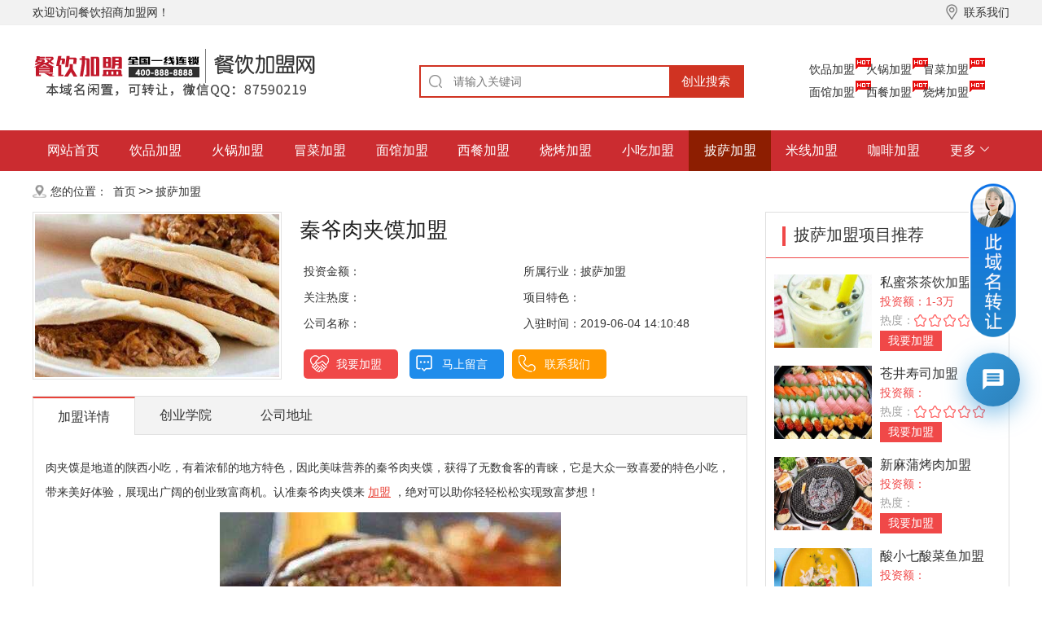

--- FILE ---
content_type: text/html; charset=utf-8
request_url: http://wangsawan.com/pisajiameng/119.html
body_size: 9137
content:
<html lang="zh-cn">
<head>
<meta charset="utf-8" />
<title>秦爷肉夹馍加盟-王萨湾蔬菜副食水产有限公司</title>
<meta name="keywords" content="秦爷肉,夹馍,加盟,肉夹,馍,是,地道,的,陕西,">
<meta name="description" content="肉夹馍是地道的陕西小吃，有着浓郁的地方特色，因此美味营养的秦爷肉夹馍，获得了无数食客的青睐，它是大众一致喜爱的特色小吃，带来美好体验，展现出广阔的创业致富商机。认">
<meta http-equiv="X-UA-Compatible" content="IE=edge,chrome=1"/>
<link rel="stylesheet" href="/style/css/reset.css" />
<link rel="stylesheet" href="/style/css/style.css" />
</head>
<body>
<div class="container"> <div class="header">
  <div class="top">
    <div class="w1200">
      <div class="fl">欢迎访问餐饮招商加盟网！</div>
      <div class="fr"><a href="/lianxiwomen/"><i class="icon icon-top-map fl"></i><span class="fl">联系我们</span></a> </div>
      <div class="clear"></div>
    </div>
  </div>
</div>
<div class="header-a">
  <div class="header-b">
    <div class="header-c"> <img src="/static/upload/image/20211208/1638935627267324.png" alt="秦爷肉夹馍加盟-披萨加盟-王萨湾蔬菜副食水产有限公司"> </div>
    <div class="search radius6">
      <form name="searchform" method="get" action="/search/" >
        <input class="inp_srh" name="keyword" placeholder="请输入关键词" >
        <input class="btn_srh" button type="submit" value="创业搜索">
        </button>
      </form>
    </div>
  </div>
  <!--文字链-->
  <div class="site_nav">
    <ul>
      
      <li><a href="/yinpinjiameng/">饮品加盟</a><i></i></li>
      
      <li><a href="/huoguojiameng/">火锅加盟</a><i></i></li>
      
      <li><a href="/maocaijiameng/">冒菜加盟</a><i></i></li>
      
      <li><a href="/mianguanjiameng/">面馆加盟</a><i></i></li>
      
      <li><a href="/xicanjiameng/">西餐加盟</a><i></i></li>
      
      <li><a href="/shaokaojiameng/">烧烤加盟</a><i></i></li>
      
    </ul>
  </div>
  <div class="clear"></div>
</div>
<div class="nav-wrap">
  <div class="nav">
    <div class="nav-a">
      <ul>
        <li > <a href="/">网站首页</a></li>
        
        <li ><a href="/yinpinjiameng/">饮品加盟</a></li>
        
        <li ><a href="/huoguojiameng/">火锅加盟</a></li>
        
        <li ><a href="/maocaijiameng/">冒菜加盟</a></li>
        
        <li ><a href="/mianguanjiameng/">面馆加盟</a></li>
        
        <li ><a href="/xicanjiameng/">西餐加盟</a></li>
        
        <li ><a href="/shaokaojiameng/">烧烤加盟</a></li>
        
        <li ><a href="/xiaochijiameng/">小吃加盟</a></li>
        
        <li class="cur"><a href="/pisajiameng/">披萨加盟</a></li>
        
        <li ><a href="/mixianjiameng/">米线加盟</a></li>
        
        <li ><a href="/kafeijiameng/">咖啡加盟</a></li>
        
        <li id="gd"><a class="icon-down" href="#" rel="nofollow">更多</a></li>
      </ul>
      <div class="gd-a">
        <ul class="gd-a-ul">
          
          
          
          
          
          
          
          
          
          
          
          
          
          
          
          
          
          
          
          
          
          
          <li><a href="/kuaicanjiameng/">快餐加盟</a></li>
          
          
          
          <li><a href="/hongbeijiameng/">烘焙加盟</a></li>
          
          
          
          <li><a href="/chacanting/">茶餐厅</a></li>
          
          
          
          <li><a href="/zizhucan/">自助餐</a></li>
          
          
          
          <li><a href="/malatheng/">麻辣烫</a></li>
          
          
          
          <li><a href="/ribenliaoli/">日本料理</a></li>
          
          
          
          <li><a href="/hanguoliaoli/">韩国料理</a></li>
          
          
        </ul>
      </div>
    </div>
  </div>
</div>

  <div class="w1200">
    <div class="navigate"> <span>您的位置：</span> <a href="/">首页</a>>><a href="/pisajiameng/">披萨加盟</a> </div>
  </div>
  <div class="w1200">
    <div class="w878 fl">
      <div class="pro_det_top">
        <div class="pro_det_topl"><img src="/uploads/allimg/190604/1-1Z6042211190-L.jpg" alt="秦爷肉夹馍加盟"></div>
        <div class="pro_det_topr">
          <h1>秦爷肉夹馍加盟</h1>
          <ul>
            <li>投资金额：<span class="price"></span></li>
            <li>所属行业：<a href= "/pisajiameng/">披萨加盟</a></li>
            <li>关注热度：<img src="/style/images/star.png" alt="秦爷肉夹馍加盟"></li>
            <li>项目特色：</li>
            <li>公司名称：</li>
            <li>入驻时间：2019-06-04 14:10:48</li>
            <li class="tl db-btns"> <a class="btn-comment icons" href="http://wpa.qq.com/msgrd?v=3&uin=87590219&site=qq&menu=yes" target="_blank">我要加盟</a> <a class="btn-consult icons" href="#comment">马上留言</a><a href="/lianxiwomen/" class="btn-phone icons">联系我们</a></li>
          </ul>
        </div>
      </div>
      <div class="h20"></div>
      <div class="base-info">
        <div class="base-info-bar">
          <ul id="MB">
            <li class="active" onClick="ThinkOver(this,0);">加盟详情</li>
            <li class="normal" onClick="ThinkOver(this,1);">创业学院</li>
            <li class="normal" onClick="ThinkOver(this,2);">公司地址</li>
          </ul>
        </div>
        <div class="base-info-content" id="MBC0">
          <p><p>
	肉夹馍是地道的陕西小吃，有着浓郁的地方特色，因此美味营养的秦爷肉夹馍，获得了无数食客的青睐，它是大众一致喜爱的特色小吃，带来美好体验，展现出广阔的创业致富商机。认准秦爷肉夹馍来<a href="http://www.wangsawan.com/">加盟</a>，绝对可以助你轻轻松松实现致富梦想！</p>
<p style="text-align: center;">
	<img alt="秦爷肉夹馍" border="0" src="/uploads/allimg/190604/2211351962-0.jpg" title="秦爷肉夹馍" vspace="0" /></p>
<p>
	秦爷肉夹馍烹制精细，料重味醇，肉烂汤浓，肥而不腻，营养丰富，香气四溢，诱人食欲，食后回味无穷。秦爷肉夹馍其馍外观焦黄，条纹清晰，内部呈层状，饼体发胀，皮酥里嫩，火功到家，食用时温度以烫手为佳，秦爷肉夹馍是热馍夹凉肉，饼酥肉香，爽而不腻。肉夹馍是陕西著名小吃。</p>
<p>
	秦爷肉夹馍以快餐饮理念意在提醒人们，请慢下来，关注心灵环境和传统速度往往会使人来不及体味情感的含蓄和细腻，同样也会错过食物所带来的极致口感和美好体验，慢不是拖延时间，而是让人在快节奏生活中找到平衡，注重身体的健康，秦爷肉夹馍坚持在吃上我们不将就。</p>
<p>
	&nbsp;</p>
<p>
	公司介绍</p>
<p>
	秦爷肉夹馍，隶属于和美餐饮有限公司旗下品牌，是一家集品牌管理、美食研发、原料供应、餐饮连锁、特许经营于一体的餐饮公司，秦爷肉夹馍是和美餐饮有限公司重点打造的餐饮连锁项目之一。秦爷肉夹馍主张给消费者不仅带来味觉的完美体验，同时也要宣扬中华传统面食的博大精深。</p>
<p>
	秦爷肉夹馍保留原汁原味，因此凭借着传统配方以及餐品品质的严格把控得到了消费者的认可。秦爷肉夹馍立足陕西本土，传承经典美味小吃，遍布到各地，为吃货打开一片天堂。秦爷肉夹馍为投资创业的人提供了新的机遇，满足越来越多的人的口味，不断迎接新的形势、新的机遇、新的挑战。</p>
<p>
	&nbsp;</p>
<p>
	项目优势</p>
<p>
	1.秦爷肉夹馍，产品结构自由，合理搭配，盈利有保障，技术秘方整店输出。</p>
<p>
	2.秦爷肉夹馍，一日三餐都可卖，复合式经营，产品多口味全，满足不同口味。</p>
<p>
	3.秦爷肉夹馍，经营灵活，大店多品种，小店小规模，根据投资者实力及店铺面积科学搭配。</p>
<p>
	4.秦爷肉夹馍，百年秘制配方，口味独特、符合市场，价格经济实惠。</p>
<p>
	5.秦爷肉夹馍，大众小吃，投资灵活，选址好选。</p>
<p>
	6.秦爷肉夹馍，总部毫无保留传授配料配方，不受制于人，您开店，您说了算。</p>
</p>
        </div>
        <div class="news_list none" id="MBC1"> 
          <div class="news_list_item"><a href="/chuangyexueyuan/158.html" title="创业学院">
            <div class="news_txt">
              <h2><em></em>创业学院<span>2021-10-13</span></h2>
              <p></p>
            </div>
            </a> </div>
          
          <div class="news_list_item"><a href="/mingxingkaidian/99.html" title="30家明星餐厅大盘点">
            <div class="news_txt">
              <h2><em></em>30家明星餐厅大盘点<span>2019-06-06</span></h2>
              <p>近些年出来投资开餐厅的明星老板、明星合伙人比比皆是， 周杰伦 ， 薛之谦 ， 黄晓明 等等。而明星开餐馆也确实拥有很多的天然优势：人气，明星效应以及对粉丝的附加价值等。以</p>
            </div>
            </a> </div>
          
          <div class="news_list_item"><a href="/mingxingkaidian/100.html" title="2017中国明星店发展报告：门店已超300家 首选餐饮">
            <div class="news_txt">
              <h2><em></em>2017中国明星店发展报告：门店已超300家 首选餐饮<span>2019-06-06</span></h2>
              <p>在消费升级的浪潮下，审美导向、价值观契合的新型个性化消费主张已经走向前台，成为共识。打着新零售旗号的渠道创新层出不穷，但供给端的品牌却尚未迎头赶上，消费者依旧没得</p>
            </div>
            </a> </div>
          
          <div class="news_list_item"><a href="/jiamengzhinan/80.html" title="良好的经营管理让您不用长期只追逐梦想的影子">
            <div class="news_txt">
              <h2><em></em>良好的经营管理让您不用长期只追逐梦想的影子<span>2019-06-06</span></h2>
              <p>虽然市场上的魔法猪排是一个小本盈利的项目，但是，随着消费者对于多元化的经营方式的关注度在不断提高的原因，因此，创业者在经营魔法猪排的时候，为了通过这个项目在严峻的</p>
            </div>
            </a> </div>
          
          <div class="news_list_item"><a href="/jiamengzhinan/89.html" title="小额投资项目，首选麦卡优娜面包坊">
            <div class="news_txt">
              <h2><em></em>小额投资项目，首选麦卡优娜面包坊<span>2019-06-06</span></h2>
              <p>小额投资该选什么项目呢？什么项目拥有无限的发展前景？就目前的市场现状看来，美食餐饮行业绝对是个不错的选择，但如果要求投资小，利润又高的项目呢？小编就不得不提到麦卡</p>
            </div>
            </a> </div>
           </div>
        <div class="base-info-content none" id="MBC2">
          <p> <p>本站域名可以转让！This domain name is for sale.<br/></p><p>如您对该域名感兴趣，请联系我们。If you interesting in this domain,feel free to contact us.</p><p>----------------------------------------</p><p>明度 / 域名经纪人 / 域名回购事业部</p><p>手机：181-7047-0219</p><p>微信QQ：87590219</p><p>电话：400-097-0797</p><p>致力于帮助企业获得有价值和有竞争力的域名。</p><p>Dedicated to helping business owners get valuable and competitive domain names for their businesses.</p><p><br/></p></p>
        </div>
      </div>
      <div class="h20"></div>
      <div class="base-news">
        <div class="tit">
          <h3>推荐披萨加盟项目</h3>
        </div>
        <ul class="clearfix">
          
          <li><a href="/pisajiameng/119.html" title="秦爷肉夹馍加盟"><em></em>秦爷肉夹馍加盟</a><span>2019-06-04</span></li>
          
          <li><a href="/pisajiameng/118.html" title="飞鸿肉夹馍加盟"><em></em>飞鸿肉夹馍加盟</a><span>2019-06-04</span></li>
          
          <li><a href="/pisajiameng/117.html" title="西少爷肉夹馍加盟"><em></em>西少爷肉夹馍加盟</a><span>2019-06-04</span></li>
          
          <li><a href="/pisajiameng/116.html" title="西安孙记肉夹馍加盟"><em></em>西安孙记肉夹馍加盟</a><span>2019-06-04</span></li>
          
        </ul>
      </div>
      <div class="h20"></div>
      <div id="comment" class="comment">
        <div class="comment-title clearfix">
          <h3>我要加盟<span>(留言后专人第一时间快速对接)</span></h3>
          <span class="ms">已有 <em>1826</em> 企业通过我们找到了合作项目</span></div>
        <div class="comment-box clearfix">
          <form action="/message/" method="post">
            <div class="comment-box-left">
              <p><span class="i-label">姓 名：</span>
                <input class="inq-input" type="text" name="contacts" id="name" required>
              </p>
              <p><span class="i-label">联系电话：</span>
                <input class="inq-input" type="text" name="mobile" id="tel" required>
              </p>
              <p><span class="i-label">留言备注：</span>
                <textarea class="txta textarea-bcly" name="content" id="content" cols="" rows="" placeholder="请问我所在的地区有加盟商吗？"></textarea>
              </p>
              <p>
                <input class="submit-btn" type="submit" name="submit" id="tj" value="我要加盟">
              </p>
            </div>
          </form>
          <div class="fast-commend">
            <h4>快捷留言</h4>
            <ol>
              <li><a href="javascript:;">我想了解下贵品牌，请回电给我。</a></li>
              <li><a href="javascript:;">我有兴趣，请在上班时间回电给我。</a></li>
              <li><a href="javascript:;">我随时在线，请尽快联系我，谢谢！</a></li>
              <li><a href="javascript:;">我想加盟贵品牌，请发一份详细资料给我，谢谢</a></li>
            </ol>
          </div>
        </div>
      </div>
    </div>
    <div class="w300 fr">
  <div class="side_pro bor">
    <div class="side_protit">
      <h3>披萨加盟项目推荐</h3>
    </div>
    
    <dl>
      <dt><a href="/yinpinjiameng/32.html" title="私蜜茶茶饮加盟" ><img src="/uploads/allimg/190604/1-1Z604151G20-L.jpg" alt="私蜜茶茶饮加盟"></a></dt>
      <dd class="dd1"><a href="/yinpinjiameng/32.html" title="私蜜茶茶饮加盟" >私蜜茶茶饮加盟</a></dd>
      <dd class="dd2">投资额：1-3万</dd>
      <dd class="dd3">热度：<img src="/style/images/star5.png" align="middle"></dd>
      <dd><a href="/yinpinjiameng/32.html" title="私蜜茶茶饮加盟" class="more">我要加盟</a></dd>
    </dl>
    
    <dl>
      <dt><a href="/xiaochijiameng/111.html" title="苍井寿司加盟" ><img src="/uploads/allimg/190604/1-1Z6042202540-L.jpg" alt="苍井寿司加盟"></a></dt>
      <dd class="dd1"><a href="/xiaochijiameng/111.html" title="苍井寿司加盟" >苍井寿司加盟</a></dd>
      <dd class="dd2">投资额：</dd>
      <dd class="dd3">热度：<img src="/style/images/star5.png" align="middle"></dd>
      <dd><a href="/xiaochijiameng/111.html" title="苍井寿司加盟" class="more">我要加盟</a></dd>
    </dl>
    
    <dl>
      <dt><a href="/shaokaojiameng/74.html" title="新麻蒲烤肉加盟" ><img src="/uploads/allimg/190604/1-1Z6041Q2580-L.jpg" alt="新麻蒲烤肉加盟"></a></dt>
      <dd class="dd1"><a href="/shaokaojiameng/74.html" title="新麻蒲烤肉加盟" >新麻蒲烤肉加盟</a></dd>
      <dd class="dd2">投资额：</dd>
      <dd class="dd3">热度：<img src="/style/images/star.png" align="middle"></dd>
      <dd><a href="/shaokaojiameng/74.html" title="新麻蒲烤肉加盟" class="more">我要加盟</a></dd>
    </dl>
    
    <dl>
      <dt><a href="/maocaijiameng/46.html" title="酸小七酸菜鱼加盟" ><img src="/uploads/allimg/190604/1-1Z6041AR00-L.jpg" alt="酸小七酸菜鱼加盟"></a></dt>
      <dd class="dd1"><a href="/maocaijiameng/46.html" title="酸小七酸菜鱼加盟" >酸小七酸菜鱼加盟</a></dd>
      <dd class="dd2">投资额：</dd>
      <dd class="dd3">热度：<img src="/style/images/star.png" align="middle"></dd>
      <dd><a href="/maocaijiameng/46.html" title="酸小七酸菜鱼加盟" class="more">我要加盟</a></dd>
    </dl>
    
    <dl>
      <dt><a href="/huoguojiameng/40.html" title="下江楠牛腩火锅加盟" ><img src="/uploads/allimg/190604/1-1Z604154J90-L.jpg" alt="下江楠牛腩火锅加盟"></a></dt>
      <dd class="dd1"><a href="/huoguojiameng/40.html" title="下江楠牛腩火锅加盟" >下江楠牛腩火锅加盟</a></dd>
      <dd class="dd2">投资额：</dd>
      <dd class="dd3">热度：<img src="/style/images/star.png" align="middle"></dd>
      <dd><a href="/huoguojiameng/40.html" title="下江楠牛腩火锅加盟" class="more">我要加盟</a></dd>
    </dl>
    
    <div class="clear"></div>
  </div>
  <div class="h20"></div>
  <div class="citybox1_r bor">
    <div class="citybox1_r_t">披萨加盟排行榜</div>
    <div class="ctbox1_ph"> 
      <li> <i>1</i><a href="/kafeijiameng/124.html" title="街边物语咖啡加盟" target="_blank">街边物语咖啡加盟</a><span class="up">14330</span>
        <dl>
          <dt><a href="/kafeijiameng/124.html" title="街边物语咖啡加盟" ><img src="/uploads/allimg/190604/1-1Z604221A70-L.jpg" alt="街边物语咖啡加盟"></a></dt>
          <dd>投资额：<em></em></dd>
          <dd>热度：<img src="/style/images/star.png" align="middle"></dd>
          <dd><a href="/kafeijiameng/124.html" title="街边物语咖啡加盟" class="more">查看详情>></a></dd>
        </dl>
      </li>
      
      <li> <i>2</i><a href="/yinpinjiameng/24.html" title="夏日沫沫茶加盟" target="_blank">夏日沫沫茶加盟</a><span class="up">14191</span>
        <dl>
          <dt><a href="/yinpinjiameng/24.html" title="夏日沫沫茶加盟" ><img src="/uploads/allimg/190604/1-1Z6041502240-L.jpg" alt="夏日沫沫茶加盟"></a></dt>
          <dd>投资额：<em></em></dd>
          <dd>热度：<img src="/style/images/star.png" align="middle"></dd>
          <dd><a href="/yinpinjiameng/24.html" title="夏日沫沫茶加盟" class="more">查看详情>></a></dd>
        </dl>
      </li>
      
      <li> <i>3</i><a href="/mixianjiameng/122.html" title="俏阿瑶过桥米线加盟" target="_blank">俏阿瑶过桥米线加盟</a><span class="up">14004</span>
        <dl>
          <dt><a href="/mixianjiameng/122.html" title="俏阿瑶过桥米线加盟" ><img src="/uploads/allimg/190604/1-1Z6042215070-L.jpg" alt="俏阿瑶过桥米线加盟"></a></dt>
          <dd>投资额：<em></em></dd>
          <dd>热度：<img src="/style/images/star.png" align="middle"></dd>
          <dd><a href="/mixianjiameng/122.html" title="俏阿瑶过桥米线加盟" class="more">查看详情>></a></dd>
        </dl>
      </li>
      
      <li> <i>4</i><a href="/yinpinjiameng/32.html" title="私蜜茶茶饮加盟" target="_blank">私蜜茶茶饮加盟</a><span class="up">13971</span>
        <dl>
          <dt><a href="/yinpinjiameng/32.html" title="私蜜茶茶饮加盟" ><img src="/uploads/allimg/190604/1-1Z604151G20-L.jpg" alt="私蜜茶茶饮加盟"></a></dt>
          <dd>投资额：<em>1-3万</em></dd>
          <dd>热度：<img src="/style/images/star5.png" align="middle"></dd>
          <dd><a href="/yinpinjiameng/32.html" title="私蜜茶茶饮加盟" class="more">查看详情>></a></dd>
        </dl>
      </li>
      
      <li> <i>5</i><a href="/maocaijiameng/46.html" title="酸小七酸菜鱼加盟" target="_blank">酸小七酸菜鱼加盟</a><span class="up">13889</span>
        <dl>
          <dt><a href="/maocaijiameng/46.html" title="酸小七酸菜鱼加盟" ><img src="/uploads/allimg/190604/1-1Z6041AR00-L.jpg" alt="酸小七酸菜鱼加盟"></a></dt>
          <dd>投资额：<em></em></dd>
          <dd>热度：<img src="/style/images/star.png" align="middle"></dd>
          <dd><a href="/maocaijiameng/46.html" title="酸小七酸菜鱼加盟" class="more">查看详情>></a></dd>
        </dl>
      </li>
      
      <li> <i>6</i><a href="/mixianjiameng/120.html" title="小蛮螺网红螺蛳粉加盟" target="_blank">小蛮螺网红螺蛳粉加盟</a><span class="up">13866</span>
        <dl>
          <dt><a href="/mixianjiameng/120.html" title="小蛮螺网红螺蛳粉加盟" ><img src="/uploads/allimg/190604/1-1Z6042213060-L.jpg" alt="小蛮螺网红螺蛳粉加盟"></a></dt>
          <dd>投资额：<em></em></dd>
          <dd>热度：<img src="/style/images/star.png" align="middle"></dd>
          <dd><a href="/mixianjiameng/120.html" title="小蛮螺网红螺蛳粉加盟" class="more">查看详情>></a></dd>
        </dl>
      </li>
      
      <li> <i>7</i><a href="/xiaochijiameng/111.html" title="苍井寿司加盟" target="_blank">苍井寿司加盟</a><span class="up">13795</span>
        <dl>
          <dt><a href="/xiaochijiameng/111.html" title="苍井寿司加盟" ><img src="/uploads/allimg/190604/1-1Z6042202540-L.jpg" alt="苍井寿司加盟"></a></dt>
          <dd>投资额：<em></em></dd>
          <dd>热度：<img src="/style/images/star5.png" align="middle"></dd>
          <dd><a href="/xiaochijiameng/111.html" title="苍井寿司加盟" class="more">查看详情>></a></dd>
        </dl>
      </li>
       </div>
  </div>
  <div class="h20"></div>
  <div class="sidetab">
    <div class="hd">
      <ul>
        <li>加盟指南 </li>
        <li>经营技巧 </li>
        <li>餐饮营销 </li>
      </ul>
    </div>
    <div class="bd">
      <ul>
        
        <li><a href="/jiamengzhinan/80.html" title="良好的经营管理让您不用长期只追逐梦想的影子"><em></em>良好的经营管理让您不用长期只追逐梦想的影子</a></li>
        
        <li><a href="/jiamengzhinan/89.html" title="小额投资项目，首选麦卡优娜面包坊"><em></em>小额投资项目，首选麦卡优娜面包坊</a></li>
        
        <li><a href="/jiamengzhinan/90.html" title="太麻里牛肉面加盟，让您赚钱无忧"><em></em>太麻里牛肉面加盟，让您赚钱无忧</a></li>
        
        <li><a href="/jiamengzhinan/88.html" title="加盟小螺号时尚饮品，辉煌事业唾手可得"><em></em>加盟小螺号时尚饮品，辉煌事业唾手可得</a></li>
        
        <li><a href="/jiamengzhinan/87.html" title="豪佳客牛排加盟 人生新起点"><em></em>豪佳客牛排加盟 人生新起点</a></li>
        
        <li><a href="/jiamengzhinan/86.html" title="品亮诚烧鸡公加盟项目优势有哪些？"><em></em>品亮诚烧鸡公加盟项目优势有哪些？</a></li>
        
        <li><a href="/jiamengzhinan/85.html" title="加入魔法猪排，让我一路上不再害怕"><em></em>加入魔法猪排，让我一路上不再害怕</a></li>
        
        <li><a href="/jiamengzhinan/84.html" title="茶叶加盟店，市场多变经营者要学会多变"><em></em>茶叶加盟店，市场多变经营者要学会多变</a></li>
        
        <li><a href="/jiamengzhinan/83.html" title="加盟茶叶品牌店，如何赚钱有秘诀！"><em></em>加盟茶叶品牌店，如何赚钱有秘诀！</a></li>
        
        <li><a href="/jiamengzhinan/82.html" title="独特的绝技，让廖排骨深得民心"><em></em>独特的绝技，让廖排骨深得民心</a></li>
        
      </ul>
      <ul>
        
        <li><a href="/jingyingjiqiao/94.html" title="廖排骨低成本优质受到全国各地的喜爱"><em></em>廖排骨低成本优质受到全国各地的喜爱</a></li>
        
        <li><a href="/jingyingjiqiao/93.html" title="加盟茗正缘顺茶业，六大优势立足茶业市场"><em></em>加盟茗正缘顺茶业，六大优势立足茶业市场</a></li>
        
        <li><a href="/jingyingjiqiao/92.html" title="如何巧妙的宣传逍客馅饼加盟店？"><em></em>如何巧妙的宣传逍客馅饼加盟店？</a></li>
        
        <li><a href="/jingyingjiqiao/91.html" title="味稻韩式涮烤吧加盟如何选址？"><em></em>味稻韩式涮烤吧加盟如何选址？</a></li>
        
      </ul>
      <ul>
        
        <li><a href="/canyinyingxiao/106.html" title="餐饮行业发展方向的分析"><em></em>餐饮行业发展方向的分析</a></li>
        
        <li><a href="/canyinyingxiao/105.html" title="开个零食店有何技巧？"><em></em>开个零食店有何技巧？</a></li>
        
        <li><a href="/canyinyingxiao/104.html" title="7-11为何在美国表现平平却在日本急剧扩张"><em></em>7-11为何在美国表现平平却在日本急剧扩张</a></li>
        
        <li><a href="/canyinyingxiao/103.html" title="老干妈为何没有难逢势均力敌的对手"><em></em>老干妈为何没有难逢势均力敌的对手</a></li>
        
        <li><a href="/canyinyingxiao/102.html" title="如何选择一个好的茶叶连锁品牌？"><em></em>如何选择一个好的茶叶连锁品牌？</a></li>
        
        <li><a href="/canyinyingxiao/101.html" title="比比客,创建共赢的结构体系"><em></em>比比客,创建共赢的结构体系</a></li>
        
      </ul>
    </div>
  </div>
</div>

    <div class="clear"></div>
  </div>
  <div class="h20"></div>
  <div class="w1200">
    <div class="main-wrap">
      <div class="compro_tit">
        <h3> 加盟项目
           <a href="/yinpinjiameng/">饮品加盟</a>  <a href="/huoguojiameng/">火锅加盟</a>  <a href="/maocaijiameng/">冒菜加盟</a>  <a href="/mianguanjiameng/">面馆加盟</a>  <a href="/xicanjiameng/">西餐加盟</a>  <a href="/shaokaojiameng/">烧烤加盟</a>  <a href="/xiaochijiameng/">小吃加盟</a>  <a href="/pisajiameng/">披萨加盟</a>  <a href="/mixianjiameng/">米线加盟</a>  <a href="/kafeijiameng/">咖啡加盟</a>  </h3>
      </div>
      <div class="compro">
        <div class="compro_pic"> 
          <li><a href="/yinpinjiameng/32.html" title="私蜜茶茶饮加盟"><img src="/uploads/allimg/190604/1-1Z604151G20-L.jpg" alt="私蜜茶茶饮加盟">
            <p>私蜜茶茶饮加盟</p>
            </a></li>
          
          <li><a href="/xiaochijiameng/111.html" title="苍井寿司加盟"><img src="/uploads/allimg/190604/1-1Z6042202540-L.jpg" alt="苍井寿司加盟">
            <p>苍井寿司加盟</p>
            </a></li>
          
          <li><a href="/shaokaojiameng/74.html" title="新麻蒲烤肉加盟"><img src="/uploads/allimg/190604/1-1Z6041Q2580-L.jpg" alt="新麻蒲烤肉加盟">
            <p>新麻蒲烤肉加盟</p>
            </a></li>
          
          <li><a href="/maocaijiameng/46.html" title="酸小七酸菜鱼加盟"><img src="/uploads/allimg/190604/1-1Z6041AR00-L.jpg" alt="酸小七酸菜鱼加盟">
            <p>酸小七酸菜鱼加盟</p>
            </a></li>
          
          <li><a href="/huoguojiameng/40.html" title="下江楠牛腩火锅加盟"><img src="/uploads/allimg/190604/1-1Z604154J90-L.jpg" alt="下江楠牛腩火锅加盟">
            <p>下江楠牛腩火锅加盟</p>
            </a></li>
          
          <li><a href="/yinpinjiameng/24.html" title="夏日沫沫茶加盟"><img src="/uploads/allimg/190604/1-1Z6041502240-L.jpg" alt="夏日沫沫茶加盟">
            <p>夏日沫沫茶加盟</p>
            </a></li>
          
          <li><a href="/kuaicanjiameng/128.html" title="鲁二哥卤肉饭加盟"><img src="/uploads/allimg/190604/1-1Z6042219240-L.jpg" alt="鲁二哥卤肉饭加盟">
            <p>鲁二哥卤肉饭加盟</p>
            </a></li>
          
          <li><a href="/kuaicanjiameng/127.html" title="优粮生活快餐加盟"><img src="/uploads/allimg/190604/1-1Z604221T30-L.jpg" alt="优粮生活快餐加盟">
            <p>优粮生活快餐加盟</p>
            </a></li>
          
          <li><a href="/kafeijiameng/126.html" title="优蒂咖啡加盟"><img src="/uploads/allimg/190604/1-1Z604221J50-L.jpg" alt="优蒂咖啡加盟">
            <p>优蒂咖啡加盟</p>
            </a></li>
          
          <li><a href="/kafeijiameng/125.html" title="托馥咖啡加盟"><img src="/uploads/allimg/190604/1-1Z604221H60-L.jpg" alt="托馥咖啡加盟">
            <p>托馥咖啡加盟</p>
            </a></li>
          
          <li><a href="/kafeijiameng/124.html" title="街边物语咖啡加盟"><img src="/uploads/allimg/190604/1-1Z604221A70-L.jpg" alt="街边物语咖啡加盟">
            <p>街边物语咖啡加盟</p>
            </a></li>
          
          <li><a href="/mixianjiameng/123.html" title="花甲先生米线加盟"><img src="/uploads/allimg/190604/1-1Z6042215440-L.jpg" alt="花甲先生米线加盟">
            <p>花甲先生米线加盟</p>
            </a></li>
          
          <li><a href="/mixianjiameng/122.html" title="俏阿瑶过桥米线加盟"><img src="/uploads/allimg/190604/1-1Z6042215070-L.jpg" alt="俏阿瑶过桥米线加盟">
            <p>俏阿瑶过桥米线加盟</p>
            </a></li>
          
          <li><a href="/mixianjiameng/121.html" title="田仓米粉加盟"><img src="/uploads/allimg/190604/1-1Z6042213530-L.jpg" alt="田仓米粉加盟">
            <p>田仓米粉加盟</p>
            </a></li>
          
          <li><a href="/mixianjiameng/120.html" title="小蛮螺网红螺蛳粉加盟"><img src="/uploads/allimg/190604/1-1Z6042213060-L.jpg" alt="小蛮螺网红螺蛳粉加盟">
            <p>小蛮螺网红螺蛳粉加盟</p>
            </a></li>
          
          <li><a href="/pisajiameng/119.html" title="秦爷肉夹馍加盟"><img src="/uploads/allimg/190604/1-1Z6042211190-L.jpg" alt="秦爷肉夹馍加盟">
            <p>秦爷肉夹馍加盟</p>
            </a></li>
           </div>
      </div>
    </div>
  </div>
  <div class="footnav" id="gwogojzzbo"> <a href="/" target="_blank">首页</a>
	
	|<a href="/gongsijianjie/">公司简介</a>
	
	|<a href="/falvshengming/">法律声明</a>
	
	|<a href="/lianxiwomen/">联系我们</a>
	
	|<a href="/zhengzaizixun/">正在咨询</a>
	
	|<a href="/gongsidongtai/">公司动态</a>
	
	 </div>
<div class="footer">
	<p class="red">温馨提示：投资有风险，加盟需谨慎</p>
	<p>Copyright &copy; 2024 王萨湾蔬菜副食水产有限公司&nbsp;&nbsp;<a href="https://beian.miit.gov.cn/" target="_blank" rel="nofollow"></a> <a href="/city.html">城市列表</a>&nbsp;&nbsp;<a href="/sitemap.txt" target="_blank">TXT地图</a>&nbsp;&nbsp; <a href="/sitemap.xml" target="_blank">XML地图</a></p>
	<p>本站为域名停放页面，全部内容为网页演示效果，无任何实际意义！如果侵犯了您的版权，请联系我们将及时更正和删除！</p>
	<p>为创业的您提供了海量的致富项目，包括连锁店、加盟店、信息等使用赚钱创业的电子，无限商机等您来发现，创业。</p>
	<img src="/style/images/footer.png">
</div>
<!-- 右侧悬浮客服组件 --> <div class="floating-cs-container"> <div class="floating-cs-avatar"> <a href="http://www.gouzhuo.com.cn/kefu.html" target="_blank"><img src="https://cdn24.gouzhuo.com/01/cs-avatar-blue.png" alt="在线沟通"></a> </div> <div class="floating-cs-button"> <svg viewBox="0 0 24 24"> <path d="M20 2H4c-1.1 0-1.99.9-1.99 2L2 22l4-4h14c1.1 0 2-.9 2-2V4c0-1.1-.9-2-2-2zm-2 12H6v-2h12v2zm0-3H6V9h12v2zm0-3H6V6h12v2z"></path> </svg> </div> <div class="floating-cs-box"> <div class="cs-title">此域名可出售</div> <p class="cs-message">This domain is for sale. Contact us directly.</p> <p><img src="https://cdn24.gouzhuo.com/01/1634640797764460.png" alt="微信客服"></p> <a href="https://work.weixin.qq.com/kfid/kfc07cd0ace291cee62" target="_blank" class="cs-link"> <span>微信/QQ：87590219</span> </a> <a href="http://www.gouzhuo.com.cn/kefu.html" target="_blank" class="cs-link"> <span>电话：+86.18170470219</span> </a> <a href="mailto:87590219@qq.com" target="_blank" class="cs-link"> <span>邮箱：87590219@qq.com</span> </a> </div> </div> <link rel="stylesheet" href="https://cdn24.gouzhuo.com/01/floating.css">
 
  <script src="/style/js/jquery.js" type="text/javascript" charset="utf-8"></script> 
  <script src="/style/js/superslide.js"></script> 
  <script src="/style/js/common.js"></script> 
  <script type="text/javascript">
	var fastMessages =$(".fast-commend ol li");
	fastMessages.on('click',function(){
		 $(".textarea-bcly").val($(this).text())
		
	});
	jQuery(".sidetab").slide({});
	$(function(){
		muban.springs($(".ctbox1_ph"));
	 });
</script>
</div>
</body>
</html>

--- FILE ---
content_type: text/css
request_url: http://wangsawan.com/style/css/reset.css
body_size: 1002
content:
/* AB模版网 做最好的织梦整站模板下载网站 Www.AdminBuy.Cn */
/* QQ：9490489 */
/* 仿站：Fang.AdminBuy.Cn */
/* 素材：Sc.AdminBuy.Cn */
/* js特效：Js.AdminBuy.Cn */
* {
	margin: 0;
	padding: 0;
}
body, ol, ul, h1, h2, h3, h4, h5, h6, p, th, td, dl, dd, form, fieldset, legend, input, textarea, select {
	margin: 0;
	padding: 0;
	font-weight: normal;
}
input, select, textarea {
	outline: none;
	border: none;
	background: none;
}
textarea {
	resize: none;
}
em, i {
	font-style: normal;
}
ul, ol, li {
	list-style: none;
}
img {
	border: 0;
	vertical-align: middle
}
table {
	border-collapse: collapse;
	border-spacing: 0
}
p {
	word-wrap: break-word;
	line-height: 22px;
}
a {
	color: #333333;
	text-decoration: none;
}
a:hover {
	color: #f04848;
	text-decoration: underline
}
a:visited {
	color: #333333;
}
a:hover, a:active, a:focus {
	color: #f04848;
	text-decoration: underline;
}
a, a:hover {
	transition: background 0.3s linear;
	-webkit-transition: background 0.3s linear;
	-moz-transition: background 0.3s linear;
	-o-transition: background 0.3s linear;
	text-decoration: none;
}
.clearfix:after {
	content: "\200B";
	display: block;
	height: 0;
	clear: both;
}
.clearfix {
*zoom:1;
}
html {
	font-size: 10px;
	-webkit-tap-highlight-color: rgba(0,0,0,0)
}
body {
	position: relative;
	background: #fff;
	font: 12px/150% "Microsoft YaHei", Arial, "宋体", Verdana, Lucida, Helvetica, sans-serif;
	font-weight: 400;
	line-height: 1.6;
	color: #333;
	font-size: 1.6rem
}
.fl {
	float: left;
}
.fr {
	float: right;
}
.clear {
	clear: both;
}
.w1200 {
	width: 1200px;
	margin: 0 auto;
}
.h20 {
	height: 20px;
	display: inline-block;
	width: 100%;
}
.h30 {
	height: 30px;
	display: inline-block;
}
.w300 {
	width: 300px;
}
.w298 {
	width: 298px;
}
.h550 {
	height: 550px;
}
.h500 {
	height: 500px;
!important;
}
.w878 {
	width: 878px;
}
.ml20 {
	margin-left: 20px;
}
.mt20 {
	margin-bottom: 20px;
}
.bor {
	border: 1px solid #dfdfdf;
}
.icon {
}
.hide {
	display: none;
}


--- FILE ---
content_type: text/css
request_url: http://wangsawan.com/style/css/style.css
body_size: 10928
content:
/* AB模版网 做最好的织梦整站模板下载网站 Www.AdminBuy.Cn */
/* QQ：9490489 */
/* 仿站：Fang.AdminBuy.Cn */
/* 素材：Sc.AdminBuy.Cn */
/* js特效：Js.AdminBuy.Cn */
.container {
	margin: 0 auto;
}
.top {
	width: 100%;
	height: 30px;
	line-height: 30px;
	background: #f2f2f2;
	border-bottom: 1px solid #eeeeee;
	color: #333333;
	font-size: 14px;
}
.header-a {
	width: 1200px;
	margin: 0 auto;
}
.header-b {
	float: left;
	padding-top: 29px;
	width: 900px;
}
.header-c {
	float: left;
	width: 475px;
	height: 100px;
	line-height: 80px;
}
/*.search{float: left; margin: 0 auto; width: 64%; padding: 40px 0 0 15px;}*/

.search {
	float: left;
	border: 2px solid #d03322;
	height: 36px;
	margin-left: 0px;
	margin-top: 20px;
	width: 395px;
}
.search select {
	display: none;
}
.search .select_box {
	font-size: 12px;
	color: #999999;
	width: 75px;
	line-height: 35px;
	float: left;
	position: relative;
}
.search .select_showbox {
	height: 35px;
	text-indent: 1.5em;
}
.search .select_showbox.active {
}
.search .select_option {
	margin: 0px;
	padding: 0px;
	border: 2px solid #d03322;
	border-top: none;
	display: none;
	left: -2px;
	top: 35px;
	position: absolute;
	z-index: 99;
	background: #fff;
}
.search .select_option li {
	text-indent: 1.5em;
	width: 62px;
	cursor: pointer;
}
.search .select_option li.selected {
	background-color: #F3F3F3;
	color: #999;
}
.search .select_option li.hover {
	background: #BEBEBE;
	color: #fff;
}
.search input.inp_srh, .search input.btn_srh {
	border: none;
	background: none;
	height: 36px;
	line-height: 37px;
	float: left; cursor:pointer
}
.search input.inp_srh {
	outline: none;
	width: 305px;
	font-size: 14px;
	padding-left: 40px;
	color: #666;
	background: url('../images/search_i.png') 10px 10px no-repeat;
}
.search input.btn_srh {
	background: #d03322;
	color: #FFF;
	font-family: "Microsoft YaHei";
	font-size: 15px;
	width: 90px;
}
.site_nav {
	float: right;
	width: 250px;
	overflow: hidden;
	margin-top: 40px;
	position: relative;
}
.site_nav li {
	float: left;
	padding: 1px 10px 0 4px;
	line-height: 27px;
	position: relative;
	font-size: 14px;
}
.site_nav a {
	color: #333;
}
.site_nav i {
	position: absolute;
	top: 0;
	right: -18px;
	background: url(../images/top_hot.png) no-repeat;
	width: 27px;
	height: 18px;
}
.nav-wrap {
	background-color: #fff;
	width: 100%;
}
.nav {
	width: 100%;
	background: #cb2c30;
}
.nav-a {
	margin: 0 auto;
	width: 1200px;
	height: 50px;
	position: relative;
	padding: 0;
	z-index: 99;
}
.nav-a ul {
	margin-bottom: 0;
	padding: 0;
	list-style: none;
}
.nav-a ul li {
	float: left;
}
.nav-a ul li a {
	color: #fff;
	position: relative;
	display: block;
	padding: 0 1.15em;
	border-radius: 0;
	height: 50px;
	line-height: 50px;
}
.nav-a ul li.cur a {
	text-decoration: none;
	background-color: #8d1e01;
	color: #fff;
}
.nav-a ul li a:hover {
	text-decoration: none;
	background-color: #8d1e01;
	color: #fff;
}
.gd-a {
	display: none;
	top: 50px;
	width: 1200px;
	position: absolute;
	border: 1px solid;
	z-index: 2200;
	background: rgba(0,0,0,.7);
}
.gd-a-ul {
	margin: 0px;
	padding: 0px;
}
.gd-a-ul li {
	float: left;
	padding: 10px 25px;
}
.gd-a-ul li a {
	color: #FFFFFF;
	padding: 0px!important;
}
.gd-a-ul li a:hover {
	color: red;
}
.icon-down:before {
	content: '';
	background: url('../images/arrow.png') no-repeat;
	width: 11px;
	height: 6px;
	float: right;
	line-height: 25px;
	margin-top: 20px;
	margin-left: 5px;
}
.icon-top-iphone {
	width: 11px;
	height: 19px;
	margin-right: 8px;
	margin-top: 5px;
	background: url('../images/top_iphone.png') no-repeat;
}
.icon-top-map {
	width: 14px;
	height: 19px;
	margin-right: 8px;
	margin-top: 5px;
	margin-left: 10px;
	background: url('../images/top_map.png') no-repeat;
}
.box {
	height: 495px;
}
.subpage {
	width: 198px;
	height: 473px;
	background: #f5f5f5;
	position: relative;
	border: 1px solid #dfdfdf;
}
.pros {
	margin-top: 10px;
}
.pros li {
	line-height: 50px;
	height: 50px;
	overflow: hidden;
	padding-left: 48px
}
.pros li, .pros i {
	background-repeat: no-repeat;
	background-position: 20px;
}
.pros li.pros_1 {
	background-image: url(../images/nav1.png);
}
.pros li.pros_2 {
	background-image: url(../images/nav2.png);
	background-position: 15px 15px;
}
.pros li.pros_3 {
	background-image: url(../images/nav3.png);
	background-position: 15px 15px;
}
.pros li.pros_4 {
	background-image: url(../images/nav4.png);
	background-position: 18px 20px;
}
.pros li.pros_5 {
	background-image: url(../images/nav5.png);
	background-position: 20px 16px;
}
.pros li.pros_6 {
	background-image: url(../images/nav6.png);
	background-position: 20px 16px;
}
.pros li.pros_last {
	background-image: url(../images/nav_hot.png);
	background-position: 12px 13px;
	border-top: 1px dashed #e8131f;
	margin: 0 5px;
	height: 160px;
	padding-left: 15px;
	line-height: 30px;
}
.pros li.pros_last h2 {
	font-size: 18px;
	margin: 0 0 0 26px;
	font-weight: normal;
	line-height: 50px;
}
.pros li.pros_last a {
	padding-right: 8px;
	_padding-right: 6px;
	white-space: nowrap;
	display: inline-block;
	height: 25px;
	line-height: 25px;
}
.pros i {
	float: right;
	display: block;
	width: 3px;
	height: 50px;
	text-indent: -999em;
	background-position: 0 -276px;
	padding-right: 12px
}
.pros a {
	font-size: 16px;
	color: #333;
	padding-right: 8px;
	_padding-right: 6px;
	white-space: nowrap;
	display: inline-block;
	height: 50px;
}
.pros a.hot {
	background: url(../images/hot.png) right 8px no-repeat
}
.pros li.proshover {
	border-left: 2px solid #f04848;
	background-color: #fff;
}
.pros li.proshover a {
	color: #f04848
}
.pros li.proshover i {
	background: url(../images/arrow-r.png) 0 no-repeat;
}
.prosmore {
	display: none;
	position: absolute;
	z-index: 999;
	left: 196px;
	top: -1px;
	background-color: #fff;
	border-left: 0 none;
	width: 485px;
	height: 441px;
	border: 1px solid #ddd;
	padding: 15px 0 15px 15px;
}
.prosmore-t {
	color: #f04848;
	font-size: 18px;
	height: 50px;
	line-height: 50px;
	float: left;
	width: 100%;
}
.prosmore-m {
	padding: 0px;
	margin: 0px;
	border-bottom: 1px dotted #ddd;
	float: left;
	width: 470px;
	padding-bottom: 10px;
}
.prosmore-m a {
	height: 30px;
	line-height: 30px;
}
.prosmore-mli {
	float: left;
	padding: 0px !important;
	margin: 5px 5px !important;
	height: 20px !important;
	line-height: 20px !important;
	border-bottom: none !important;
}
.prosmore-img {
	float: left;
	width: 470px;
	height: 90px;
	overflow: hidden;
}
.prosmore-img a {
	float: left;
	height: 90px;
}
.prosmore-img img {
	width: 220px;
	height: 70px;
	margin: 8px 0px 0px 6px;
}
.boxc {
	float: left;
	width: 752px;
}
.banner {
	width: 730px;
	height: 320px;
}
.bannerBox {
	width: 730px;
	height: 320px;
	overflow: hidden;
	position: relative;
	border: 1px solid #ddd;
}
.bannerBox .hd {
	height: 15px;
	overflow: hidden;
	position: absolute;
	right: 5px;
	bottom: 5px;
	z-index: 1;
}
.bannerBox .hd ul {
	overflow: hidden;
	zoom: 1;
	float: left;
}
.bannerBox .hd ul li {
	float: left;
	margin-right: 5px;
	width: 16px;
	height: 8px;
	line-height: 8px;
	text-align: center;
	background: #9a9a9a;
	cursor: pointer;
}
.bannerBox .hd ul li.on {
	background: #e8131f;
	color: #fff;
}
.bannerBox .bd {
	position: relative;
	height: 100%;
	z-index: 0;
}
.bannerBox .bd li {
	zoom: 1;
	vertical-align: middle;
}
.bannerBox .bd img {
	width: 730px;
	height: 320px;
	display: block;
}
.box1tj {
	height: 135px;
	width: 730px;
	margin: 20px 0 0 20px;
	float: left;
}
.box1tj a {
	display: block;
	background: #f3f3f3;
	width: 238px;
	margin-left: 8px;
	height: 135px;
	color: #000;
}
.box1tj a:first-child {
	margin-left: 0;
}
.box1tj a dl {
	padding: 14px 10px 0 8px;
}
.box1tj a dl h2 {
	width: 102px;
	height: 18px;
	font-size: 16px;
	line-height: 18px;
	overflow: hidden;
}
.box1tj a dl dt {
	width: 112px;
	height: 72px;
	overflow: hidden;
}
.box1tj a dl dt img {
	width: 112px;
	height: 72px;
}
.box1tj a dl .p_look {
	width: 98px;
	height: 28px;
	line-height: 28px;
	margin-top: 15px;
	border-radius: 20px;
	background: #d8a616;
	color: #fff;
	text-align: center;
}
.box1tj a .p2 {
	padding: 8px 10px;
	height: 28px;
	line-height: 28px;
	overflow: hidden;
	width: 218px;
	font-size: 14px;
	color: #333;
	margin-top: 5px;
}
.box1txt {
	width: 230px;
	height: 475px;
	float: right;
	background-color: #f5f5f5;
}
.box1txt h3 {
	border-bottom: 1px solid #f04848;
	height: 39px;
	line-height: 39px;
	background: url("../images/tit_bg.png") -145px 0px no-repeat;
	font-size: 18px;
	color: #fff;
	padding-left: 8px;
}
.box1t_li {
	padding: 10px 0 0 0;
}
.box1t_li li i {
	width: 16px;
	height: 16px;
	line-height: 16px;
	background: #dfdfdf;
	display: inline-block;
	text-align: center;
	margin-right: 6px;
	font-size: 12px;
}
.box1t_li li:nth-child(1) i {
	background: #f04848;
	color: #fff
}
.box1t_li li:nth-child(2) i {
	background: #ff6600;
	color: #fff
}
.box1t_li li:nth-child(3) i {
	background: #ff9900;
	color: #fff
}
.box1t_li li {
	font-size: 14px;
	line-height: 28px;
	border-bottom: 1px dotted #cacaca;
	padding: 6px 8px;
	overflow: hidden;
	white-space: nowrap;
	text-overflow: ellipsis;
}
.box1t_li li a {
	color: #333;
}
.main-wrap {
	width: 100%;
}
.wrap-tit {
	color: #333
}
.wrap-tit h2 {
	height: 50px;
	line-height: 50px;
	font-size: 20px;
}
.wrap-tit h2 img {
	margin: 0 5px;
}
.wrap-tit .red {
	border-bottom: 2px solid #f04848;
}
.wrap-tit .red span {
	color: #f04848;
}
.wrap-tit .yellow {
	border-bottom: 2px solid #b98438;
	font-size: 20px;
}
.wrap-tit .yellow span {
	color: #b98438;
}
.wrap-tit .zise {
	border-bottom: 2px solid #4878d9;
}
.wrap-tit .zise span {
	color: #4878d9;
}
.box-wrap {
	padding: 20px 0 20px 25px;
	float: left;
}
.box1li {
	width: 205px;
	float: left;
	margin-right: 30px;
}
.box1-img {
	width: 205px;
	padding-bottom: 10px;
	overflow: hidden;
	text-align: center;
}
.box1-img img {
	width: 205px;
	height: 150px;
	transition: all 0.5s ease 0s;
}
.box1-img img:hover {
	transform: scale(1.2, 1.2);
}
.box1-img span {
	font-size: 14px;
	position: relative;
	line-height: 28px;
	padding: 0px 8px 0 8px;
	margin-top: 10px;
	display: inline-block;
}
.box1-txt {
	width: 205px;
	margin-bottom: 20px;
}
.box1-txt li {
	font-size: 14px;
	line-height: 28px;
	border-bottom: 1px dotted #cacaca;
	padding: 6px 8px;
	overflow: hidden;
	white-space: nowrap;
	text-overflow: ellipsis;
	text-align: center;
}
.box1-txt li a {
	color: #333;
	position: relative;
}
.box1-lasttxt {
	width: 205px;
	height: 45px;
	float: left;
	text-align: center;
	overflow: hidden;
*/	white-space: nowrap;
	text-overflow: ellipsis;
}
.box1-lasttxt a {
	font-size: 14px;
	position: relative;
	line-height: 28px;
	padding: 0px 8px 0 8px;
	margin-top: 10px;
	display: inline-block;
}
.box1-lasttxt a i, .box1-txt li i, .box1-img span i {
	position: absolute;
	top: -1px;
	right: -30px;
	background: url(../images/top_hot.png) no-repeat;
	width: 27px;
	height: 18px;
}
.box2-tit {
	border-bottom: 1px solid #dfdfdf;
}
.box2-tit h3 {
	border-bottom: 2px solid #f04848;
	font-size: 16px;
	display: inline-block;
	height: 35px;
	line-height: 35px;
	margin-bottom: -1px;
	font-weight: bold;
}
.box2-tit h3 span {
	margin-left: 10px;
	color: #f04848;
}
.box2-tit a.more {
	float: right;
	line-height: 40px;
	font-size: 14px;
}
.box2-1 {
	width: 420px;
	float: left;
}
.box2-2 {
	width: 420px;
	float: left;
	margin-left: 20px;
}
.box2-3 {
	width: 280px;
	float: left;
	margin-left: 20px;
}
.box2li-1 {
}
.box2li-1 {
	padding: 10px 0 0 0;
}
.box2li-1 li i {
	width: 21px;
	height: 21px;
	line-height: 21px;
	background: #a2a2a2;
	display: inline-block;
	text-align: center;
	margin-right: 15px;
	font-size: 14px;
	color: #fff;
}
.box2li-1 li:nth-child(1) i {
	background: #f04848;
	color: #fff
}
.box2li-1 li:nth-child(2) i {
	background: #f04848;
	color: #fff
}
.box2li-1 li:nth-child(3) i {
	background: #f04848;
	color: #fff
}
.box2li-1 li {
	font-size: 14px;
	line-height: 40px;
	overflow: hidden;
	white-space: nowrap;
	text-overflow: ellipsis;
}
.box2li-1 li a {
	color: #333;
}
.box2li-2 {
	float: left;
	width: 100%;
}
.box2li-2img {
	width: 150px;
	float: left;
}
.box2li-2img li {
	width: 150px;
	height: 102px;
	position: relative;
	margin-top: 15px;
}
.box2li-2img li img {
	width: 150px;
	height: 102px;
}
.box2li-2img li p {
	position: absolute;
	bottom: 0;
	background: rgba(0,0,0, 0.4);
	color: #fff;
	font-size: 14px;
	width: 100%;
	text-align: center;
}
.box2li-2txt {
	width: 260px;
	float: right;
	padding-top: 5px;
}
.box2li-2txt li {
	font-size: 14px;
	background: url('../images/quan.png') 0px 15px no-repeat;
	line-height: 40px;
	overflow: hidden;
	white-space: nowrap;
	text-overflow: ellipsis;
	padding-left: 17px;
}
.box2li-2txt li.red {
	background: url('../images/quan_red.png') 0px 15px no-repeat;
}
.box2li-2txt li.red a {
	color: #f04848
}
.box2-tw {
	overflow: hidden;
	float: left;
	margin-top: 10px;
}
.box2-tw li {
	position: relative;
	text-align: left;
	overflow: hidden;
	margin-bottom: 20px;
	padding-bottom: 10px;
	border-bottom: #dedede 1px dotted
}
.box2-tw li.vda {
	padding: 0;
	min-height: 70px;
	border-bottom: 1px dashed #dddddd;
	position: relative;
	text-align: left;
	overflow: hidden;
}
.box2-tw li:last-child {
	border-bottom: none;
}
.box2-tw li span {
	display: block;
	position: absolute;
	left: 0px;
	width: 90px;
	height: 70px;
	overflow: hidden;
}
.box2-tw li span img {
	display: block;
	width: 90px;
	height: 60px;
}
.box2-tw li h3 {
	display: block;
	height: 24px;
	line-height: 22px;
	font-size: 14px;
	font-weight: bold;
	overflow: hidden;
	margin-left: 100px;/* padding: 7px 0; */
	color: #333;
}
.box2-tw li p {
	font-size: 12px;
	color: #a2a2a2;
	line-height: 18px;
	margin-left: 100px;
	height: 38px;/* margin-bottom: 14px; */
	overflow: hidden;
}
.box3-l {
	width: 878px;
	height: 550px;
	float: left;
}
.box3-lm {
	padding: 20px 0 20px 25px;
}
.box3-r {
	width: 298px;
	height: 550px;
}
.box3img {
	width: 100%;
	float: left;
}
.box3img li {
	width: 150px;
	height: 120px;
	position: relative;
	margin-bottom: 15px;
	float: left;
	margin-right: 20px;
}
.box3img li img {
	width: 150px;
	height: 120px;
}
.box3img li p {
	position: absolute;
	bottom: 0;
	background: rgba(0,0,0, 0.4);
	color: #fff;
	font-size: 14px;
	width: 100%;
	text-align: center;
}
.box3txt {
	width: 100%;
	float: left;
	padding-top: 5px;
}
.box3txt li {
	width: 150px;
	font-size: 14px;
	background: url('../images/quan.png') 0px 15px no-repeat;
	line-height: 40px;
	overflow: hidden;
	white-space: nowrap;
	text-overflow: ellipsis;
	padding-left: 17px;
	float: left;
	margin-right: 1px;
}
.box3rtit {
	border-bottom: 1px solid #dfdfdf;
	height: 50px;
	line-height: 50px;
	width: 100%;
	float: left;
}
.box3rtit h3 {
	font-size: 20px;
	line-height: 20px;
	height: 20px;
	border-left: 3px solid #f04848;
	margin: 17px 0 0 17px;
	padding-left: 10px;
}
.box3rtit h3 a.more {
	float: right;
	font-weight: normal;
	font-size: 16px;
	padding: 0 10px 0 0
}
.box3-r dl {
	float: left;
}
.box3-r dt {
	font-size: 16px;
	color: #111111;
	margin: 9px 0 8px 21px;
}
.box3-r img {
	margin: 0 10px 0 0;
	vertical-align: -3px
}
.box3-r dd {
	margin: 0 7px 0 11px;
	overflow: auto;
}
.box3-r dd span {
	float: left;
	line-height: 30px;
	padding: 0 10px;
	border: 1px solid #dfdfdf;
	border-radius: 5px;
	margin: 3px 5px;
}
.box3-r dd span:hover {
	background: #f04848;
	color: #fff
}
.box3-r dd span:hover a {
	color: #fff
}
.box3-r dd a {
	color: #333333
}
.box3-r dd a:hover {
	color: #ec384b
}
div.box3-r .j_dd {
	margin: 0 0px 0 6px;
}
div.box3-r .j_dd>a {
	width: 56px;
	height: 56px;
	float: left;
	padding: 0 0 8px 11px;
	position: relative;
}
div.box3-r .j_dd>a>span {
	width: 55px;
	height: 20px;
	float: left;
	font-size: 12px;
	color: #fff;
	position: absolute;
	left: 12px;
	bottom: 8px;
	padding: 0;
	line-height: 20px;
	text-align: center;
	background: rgba(0,0,0,.5);
	border: 0;
	margin: 0;
	border-radius: 0;
}
div.box3-r .j_dd1>a {
	width: 56px;
	height: 30px;
	line-height: 30px;
	text-align: center;
	float: left;
	margin: 0 0 8px 8px;
	position: relative;
}
div.box3-r .j_dd1>a:hover {
	background: #f04848;
	color: #fff
}
.jmzs {
	display: inline-block;
	padding: 20px 0 10px 0;
}
.jmzs_tit {
	border-bottom: 2px solid #f04848;
	height: 50px;
	line-height: 50px;
	width: 100%;
	font-weight: bold;
}
.jmzs_tit img {
	margin-right: 10px;
	margin-bottom: 6px;
}
.jmzs_tit h3 {
	font-weight: bold;
}
.jmzs_tit a {
	float: right;
	font-weight: normal;
	font-size: 16px;
	padding: 0 10px;
}
.jmzs_bigpic {
	width: 401px;
	height: 261px;
	float: left;
}
.jmzs_bigpic li {
	width: 401px;
	height: 261px;
	position: relative;
	margin-bottom: 15px;
	float: left;
	margin-right: 20px;
}
.jmzs_bigpic li img {
	width: 401px;
	height: 261px;
}
.jmzs_bigpic li p {
	position: absolute;
	bottom: 0;
	background: rgba(0,0,0, 0.4);
	color: #fff;
	font-size: 14px;
	width: 100%;
	text-align: center;
	height: 36px;
	line-height: 36px;
}
.jmzs_pic {
	width: 799px;
	float: left;
}
.jmzs_pic li {
	width: 181px;
	height: 121px;
	position: relative;
	margin-bottom: 15px;
	float: left;
	margin-left: 18px;
}
.jmzs_pic li img {
	width: 181px;
	height: 121px;
}
.jmzs_pic li p {
	position: absolute;
	bottom: 0;
	background: rgba(0,0,0, 0.4);
	color: #fff;
	font-size: 14px;
	width: 100%;
	text-align: center;
}
.jmzs_txt {
	width: 100%;
	float: left;
	padding-top: 5px;
}
.jmzs_txt li {
	width: 282px;
	font-size: 14px;
	background: url('../images/quan.png') 7px 15px no-repeat;
	line-height: 40px;
	overflow: hidden;
	white-space: nowrap;
	text-overflow: ellipsis;
	padding-left: 17px;
	float: left;
	margin-right: 1px;
}
.links_tit {
	border-bottom: 2px solid #f04848;
	height: 50px;
	line-height: 50px;
	width: 100%;
	font-weight: bold;
	display: inline-block;
}
.links_tit h3 {
	font-size: 20px;
	line-height: 20px;
	height: 20px;
	border-left: 3px solid #f04848;
	margin: 17px 0 0 17px;
	padding-left: 10px;
	font-weight: bold;
}
.links {
	padding: 10px 20px;
	display: inline-block;
}
.links a {
	margin: 5px 10px;
	float: left;
}
.footnav {
	height: 40px;
	line-height: 40px;
	background-color: #f04848;
	color: #fff;
	text-align: center;
}
.footnav a {
	color: #fff;
	padding: 0 10px;
}
.footer {
	margin-top: 28px;
	text-align: center;
}
.footer p {
	font-size: 14px;
	color: #333;
	line-height: 28px;
}
.footer p.red {
	color: #f04848;
	font-size: 16px;
}
.footer img {
	margin: 20px 0;
}
.citybox1 {
	height: 465px;
}
.citybox1_l {
	width: 302px;
	height: 465px;
	float: left;
}
.citybox1_m {
	width: 558px;
	height: 463px;
	float: left;
	margin-left: 20px;
	overflow: hidden;
}
.citybox1_r {
	width: 298px;
	padding-bottom: 10px
}
.citybox1_m_t {
	width: 100%;
}
.citybox1_m_t h3 {
	border-bottom: 1px solid #f04848;
	height: 39px;
	line-height: 39px;
	background: url("../images/tit_bg.png") -77px 0px no-repeat;
	font-size: 18px;
	color: #fff;
	padding-left: 20px;
}
.citybox1_m_t span {
	float: right;
	font-size: 14px;
	color: #808080;
	padding: 0 20px 0 0;
}
.citybox1_m dl {
	margin: 20px;
	border-bottom: 1px dashed #d5d5d5;
}
.citybox1_m dt {
	font-size: 18px;
	text-align: center;
	padding: 7px 0 14px 0;
}
.citybox1_m dd {
	padding-bottom: 8px;
}
.citybox1_m dd a {
	width: 49%;
	font-size: 14px;
	display: inline-block;
	height: 32px;
	line-height: 32px;
}
.citybox1_r_t {
	width: 260px;
	border-top: 2px solid #f04848;
	height: 39px;
	line-height: 39px;
	background: url("../images/citybox1_r_t.png") no-repeat;
	font-size: 18px;
	color: #333;
	padding-left: 38px;
}
.citybox1_r_t a.more {
	float: right;
	line-height: 40px;
	font-size: 14px;
	margin-right: 10px;
}
.ctbox1_ph {
}
.ctbox1_ph {
	padding: 10px 0 0 0;
}
.ctbox1_ph li i {
	width: 21px;
	height: 21px;
	line-height: 21px;
	background: #dfdfdf;
	display: inline-block;
	text-align: center;
	margin-right: 6px;
	font-size: 12px;
	float: left;
	margin-top: 9px;
	border-radius: 5px;
}
.ctbox1_ph .up {
	background: url("../images/ctbox1_phup.png") 0px 13px no-repeat;
	float: right;
	padding-left: 20px;
}
.ctbox1_ph .down {
	background: url("../images/ctbox1_phdown.png") 0px 13px no-repeat;
	float: right;
	padding-left: 20px;
}
.ctbox1_ph li:nth-child(1) i {
	background: #f04848;
	color: #fff
}
.ctbox1_ph li:nth-child(2) i {
	background: #ff6600;
	color: #fff
}
.ctbox1_ph li:nth-child(3) i {
	background: #ff9900;
	color: #fff
}
.ctbox1_ph li {
	font-size: 14px;
	line-height: 40px;
	padding: 0 8px;
	display: inline-block;
}
.ctbox1_ph li a {
	color: #333;
	width: 197px;
	display: inline-block;
	overflow: hidden;
	white-space: nowrap;
	text-overflow: ellipsis;
	line-height: 40px;
}
.ctbox1_ph li.on dl {
	display: block
}
.ctbox1_ph li dl {
	display: none;
	width: 100%;
	float: left;
}
.ctbox1_ph li dt {
	width: 110px;
	height: 80px;
	float: left;
}
.ctbox1_ph li dt img {
	width: 110px;
	height: 80px;
}
.ctbox1_ph li dd {
	width: 150px;
	float: left;
	height: 20px;
	line-height: 20px;
	margin: 0px 0 3px 10px;
}
.ctbox1_ph li dd a.more {
	background: #ff6600;
	color: #fff;
	font-size: 14px;
	width: 78px;
	line-height: 30px;
	padding: 0 10px;
}
.pictab4 {
	margin: 0 auto;
	width: 1254px;
}
.pictab4 li {
	float: left;
	margin-left: 27px;
	width: 280px;
	height: 90px;
}
.pictab4 li img {
	width: 280px;
	height: 90px;
}
.ctbox2, .ctbox3 {
	display: inline-block;
	padding: 20px 0 10px 0;
}
.ctboxtit {
	height: 50px;
	line-height: 50px;
	width: 100%;
	font-weight: bold;
}
.ctboxtit1 {
	border-bottom: 2px solid #ff9900;
}
.ctboxtit2 {
	border-bottom: 2px solid #5f94ff;
}
.ctboxtit img {
	margin-right: 10px;
	margin-bottom: 6px;
}
.ctboxtit h3 {
	font-weight: bold;
}
.ctboxtit a.more {
	float: right;
	font-weight: normal;
	font-size: 16px;
	margin-right: 8px;
}
.ctbox2img li {
	width: 155px;
	height: 99px;
	position: relative;
	margin-bottom: 15px;
	float: left;
	margin-right: 19px;
}
.ctbox2img li:nth-child(7), .ctbox2img li:nth-child(14) {
	margin-right: 0;
}
.ctbox2img li.no-r {
	margin-right: 0;
}
.ctbox2img li img {
	width: 155px;
	height: 99px;
}
.ctbox2img li p {
	position: absolute;
	bottom: 0;
	background: rgba(0,0,0, 0.4);
	color: #fff;
	font-size: 14px;
	width: 100%;
	text-align: center;
	height: 30px;
	line-height: 30px;
}
.ctbox3-tw {
	overflow: hidden;
	float: left;
	margin-top: 10px;
	width: 100%;
}
.ctbox3-tw li {
	position: relative;
	text-align: left;
	overflow: hidden;
	margin-bottom: 10px;
	float: left;
	width: 400px;
}
.ctbox3-tw li.vda {
	padding: 0;
	min-height: 70px;
	border-bottom: 1px dashed #dddddd;
	position: relative;
	text-align: left;
	overflow: hidden;
}
.ctbox3-tw li:last-child {
	border-bottom: none;
}
.ctbox3-tw li span {
	display: block;
	position: absolute;
	left: 0px;
	width: 100px;
	height: 80px;
	overflow: hidden;
}
.ctbox3-tw li span img {
	display: block;
	width: 100px;
	min-height: 80px;
}
.ctbox3-tw li h3 {
	display: block;
	height: 24px;
	line-height: 22px;
	font-size: 16px;
	overflow: hidden;
	margin-left: 115px;
	color: #333;
	padding-bottom: 10px;
}
.ctbox3-tw li p {
	font-size: 14px;
	color: #a2a2a2;
	margin-left: 115px;
	height: 48px;
	overflow: hidden;
	line-height: 24px;
	padding-right: 10px;
}
.ctbox3-txt {
	overflow: hidden;
	float: left;
	margin-top: 10px;
	width: 100%;
}
.ctbox3-txt li {
	width: 390px;
	font-size: 14px;
	line-height: 32px;
	overflow: hidden;
	white-space: nowrap;
	text-overflow: ellipsis;
	float: left;
	padding-right: 10px;
}
.ctbox3-txt li a {
	font-size: 14px;
}
.ctbox3-txt li a em {
	display: block;
	width: 3px;
	height: 3px;
	background: #b4b4b4;
	margin-top: 18px;
	float: left;
	margin-right: 2%;
}
.ctbox4 {
	display: inline-block;
	padding: 20px;
	width: 838px;
	float: left;
}
.ctbox4top {
	width: 100%;
	float: left;
}
.ctbox4top li {
	float: left;
	width: 380px;
	margin-right: 39px;
}
.ctbox4top li h3 {
	font-size: 20px;
	line-height: 42px;
}
.ctbox4top li p {
	color: #a2a2a2;
	line-height: 24px;
	font-size: 14px;
}
.ctbox4m {
	width: 100%;
	float: left;
	margin-top: 5px;
}
.ctbox4mli {
	float: left;
	width: 390px;
	height: 90px;
	margin: 15px 15px 0 0;
}
.ctbox4mli dl {
	width: 100%;
	float: left;
}
.ctbox4mli dt {
	width: 90px;
	height: 90px;
	float: left;
}
.ctbox4mli dt img {
	width: 90px;
	height: 70px;
	margin-top: 5px;
}
.ctbox4mli dd {
	width: 289px;
	float: left;
	height: 25px;
	line-height: 25px;
	margin: 0px 0 0 10px;
	font-size: 14px
}
.ctbox4mli dd em {
	display: block;
	width: 3px;
	height: 3px;
	background: #b4b4b4;
	margin-top: 10px;
	float: left;
	margin-right: 10px;
}
.ajaxly_tit {
	border-bottom: 1px solid #fe4302;
	height: 26px;
	position: relative;
	width: 100%;
	float: left;
	text-align: center;
}
.ajaxly_tit h3 {
	background: url("../images/ajaxtit.png")no-repeat;
	position: absolute;
	top: -7px;
	left: 56px;
	color: #fff;
	font-size: 16px;
	width: 183px;
	height: 40px;
	line-height: 33px;
}
.news_askl {
	float: left;
	width: 300px;
	overflow: hidden;
	margin-top: 20px;
}
.news_askli {
	float: left;
	width: 300px;
	position: relative;
	background: url('../images/news_askl.png') no-repeat 13px -62px;
}
.news_askli dl {
	clear: both;
	height: 70px;
	overflow: hidden;
	position: relative;
}
.news_askli dl dt {
	float: left;
	height: 25px;
	position: absolute;
	right: 15px;
	bottom: 0;
}
.news_askli dl dt span {
	display: block;
	cursor: pointer;
	color: #a2a2a2;
	font-size: 14px;
}
.news_askli dl dd {
	float: left;
	width: 245px;
	border-bottom: 1px dashed #e2e2e2;
	margin-left: 35px;
	height: 64px;
	margin-top: 5px;
}
.news_askli dl dd a {
	color: #333;
	font-size: 14px;
}
.news_askli dl dd em {
	color: #f04848
}
.navigate {
	width: 100%;
	line-height: 50px;
	color: #333;
	height: 50px;
}
.navigate span {
	padding-left: 22px;
	background: url(../images/navigate.png) no-repeat left center;
	font-size: 14px;
}
.navigate a {
	color: #333;
	padding: 0 3px;
	font-size: 14px;
}
.navigate a:hover {
	text-decoration: underline;
}
.phtop {
	width: 1200px;
	height: 240px;
	position: relative;
	background: url(../images/phtop.png) no-repeat
}
.phtop h2 {
	color: #295f52;
	font-size: 39px;
	width: 558px;
	height: 60px;
	position: absolute;
	top: 21px;
	left: 107px;
	text-align: center
}
.phtop p {
	color: #fff;
	font-size: 14px;
	line-height: 24px;
	width: 549px;
	height: 75px;
	position: absolute;
	left: 112px;
	top: 130px;
}
.side1 {
	overflow: hidden;
}
.side1tit {
	border-bottom: 1px solid #f04848;
	height: 55px;
	line-height: 55px;
	width: 100%;
	float: left;
}
.side1tit h3 {
	font-size: 20px;
	line-height: 20px;
	height: 20px;
	border-left: 3px solid #f04848;
	margin: 17px 0 0 0;
	padding-left: 10px;
}
.side1tit h3 a.more {
	float: right;
	font-weight: normal;
	font-size: 16px;
	padding: 0 10px 0 0
}
.side1 ul {
	width: 100%;
	float: left;
	width: 320px;
}
.side1 li {
	float: left;
	margin: 20px 20px 0 0;
	height: 31px;
	line-height: 31px;
}
.side1 li.color1 {
	background: #fe8e67;
}
.side1 li.color2 {
	background: #fec16d;
}
.side1 li.color3 {
	background: #9fbfff;
}
.side1 li.color4 {
	background: #70c9d1;
}
.side1 li.color5 {
	background: #da9bec;
}
.side1 li a {
	padding: 5px 10px;
	color: #fff;
}
.sidetab {
	width: 298px;
	border: 1px solid #ddd;
	text-align: left;
}
.sidetab .hd {
	height: 40px;
	line-height: 40px;
	background: #f4f4f4;
	border-bottom: 1px solid #ddd;
	position: relative;
}
.sidetab .hd ul {
	float: left;
	position: absolute;
	top: -1px;
	height: 40px;
	left: -1px;
}
.sidetab .hd ul li {
	float: left;
	padding: 0 15px;
	cursor: pointer;
	font-size: 16px;
}
.sidetab .hd ul li.on {
	height: 40px;
	background: #fff;
	border: 1px solid #ddd;
	border-bottom: 2px solid #fff;
	color: #f04848;
	border-top: 1px solid #f04848;
}
.sidetab .bd ul {
	padding: 15px;
	zoom: 1;
}
.sidetab .bd li {
	width: 270px;
	font-size: 14px;
	line-height: 32px;
	overflow: hidden;
	white-space: nowrap;
	text-overflow: ellipsis;
	padding-right: 10px;
}
.sidetab .bd li a {
	font-size: 14px;
}
.sidetab .bd li a em {
	display: block;
	width: 3px;
	height: 3px;
	background: #b4b4b4;
	margin-top: 18px;
	float: left;
	margin-right: 2%;
}
.compro {
	display: inline-block;
	padding: 20px 0 10px 0;
}
.compro_tit {
	border-bottom: 2px solid #f04848;
	height: 50px;
	line-height: 50px;
	width: 100%;
	font-weight: bold;
}
.compro_tit img {
	margin-right: 10px;
	margin-bottom: 6px;
}
.compro_tit h3 {
	font-size: 20px;
	line-height: 20px;
	height: 20px;
	border-left: 3px solid #f04848;
	margin: 17px 0 0 0;
	padding-left: 10px;
	display: inline-block;
	width: 100%;
}
.compro_tit a {
	float: right;
	font-weight: normal;
	font-size: 16px;
	padding: 0 10px;
}
.compro_pic {
	width: 1200px;
	float: left;
	margin-bottom: 10px;
}
.compro_pic li {
	width: 135px;
	height: 121px;
	position: relative;
	margin-bottom: 17px;
	float: left;
	margin-right: 17px;
}
.compro_pic li:nth-child(8) {
	margin-right: 0;
}
.compro_pic li:nth-child(16) {
	margin-right: 0;
}
.compro_pic li img {
	width: 135px;
	height: 95px;
}
.compro_pic li p {
	height: 20px;
	position: absolute;
	bottom: 0;
	color: #333;
	font-size: 14px;
	width: 100%;
	text-align: center;
	overflow: hidden
}
.errpro_pic {
	width: 1200px;
	float: left;
}
.errpro_pic li {
	width: 135px;
	height: 95px;
	position: relative;
	margin-bottom: 17px;
	float: left;
	margin-right: 17px;
}
.errpro_pic li:nth-child(8) {
	margin-right: 0;
}
.errpro_pic li:nth-child(16) {
	margin-right: 0;
}
.errpro_pic li img {
	width: 135px;
	height: 95px;
}
.errpro_pic li p {
	position: absolute;
	bottom: 0;
	color: #fff;
	font-size: 14px;
	width: 100%;
	text-align: center;
	background: rgba(0,0,0, 0.4);
}
.errpro_txt {
	width: 100%;
	float: left;
	padding-top: 5px;
}
.errpro_txt li {
	width: 381px;
	font-size: 14px;
	background: url('../images/quan.png') 7px 15px no-repeat;
	line-height: 40px;
	overflow: hidden;
	white-space: nowrap;
	text-overflow: ellipsis;
	padding-left: 17px;
	float: left;
	margin-right: 1px;
}
.ph_pro {
	width: 898px;
	float: left;
}
.ph_proli {
	width: 398px;
	height: 200px;
	border: 1px solid #e2e2e2;
	float: left;
	padding: 0 15px;
	margin: 0 18px 18px 0;
}
.ph_proli em {
	color: #f04848
}
.ph_proli i {
	height: 20px
}
.ph_proli i img {
	vertical-align: middle;
	margin-bottom: 5px;
}
.ph_prolil {
	float: left;
	width: 135px;
	margin-top: 32px;
}
.ph_prolil img {
	width: 135px;
	height: 95px;
}
.ph_prolil p {
	font-size: 14px;
	width: 100%;
	text-align: center;
	height: 45px;
	line-height: 45px;
}
.ph_prolir {
	float: right;
	width: 250px;
	margin-top: 32px;
}
.ph_prolir h2 {
	font-size: 16px;
	color: #333;
	line-height: 30px;
}
.ph_prolir h3 {
	color: #a2a2a2;
	font-size: 14px;
	padding-bottom: 10px;
}
.ph_prolir p {
	float: left;
	font-size: 14px;
	height: 28px;
}
.ph_prolir .ph_prolibtn {
	width: 100%;
	float: left;
}
.ph_prolir .ph_prolibtn a {
	width: 70px;
	height: 33px;
	color: #fff;
	line-height: 33px;
	border-radius: 5px;
	float: left;
	margin-right: 10px;
	padding-left: 30px;
	font-size: 14px;
}
.ph_prolir .ph_prolibtn a.viewmore {
	background: #f04848 url("../images/viewmore.png") 5px 7px no-repeat;
}
.ph_prolir .ph_prolibtn a.zixun {
	background: #ff9900 url("../images/zixun.png") 5px 7px no-repeat;
}
.ph_txt {
	width: 878px;
	float: left;
	border: 1px solid #e2e2e2;
}
.ph_txttit {
	border-bottom: 2px solid #f04848;
	height: 50px;
	line-height: 50px;
	width: 100%;
	float: left;
}
.ph_txttit h3 {
	font-size: 20px;
	line-height: 20px;
	height: 20px;
	border-left: 3px solid #f04848;
	margin: 17px 0 0 17px;
	padding-left: 10px;
}
.ph_txttit h3 a.more {
	float: right;
	font-weight: normal;
	font-size: 16px;
	padding: 0 10px 0 0
}
.ph_txtm {
	margin: 15px;
}
.ph_txtm {
	overflow: hidden;
	float: left;
	margin-top: 10px;
	width: 848px;
}
.ph_txtm li {
	width: 413px;
	font-size: 14px;
	line-height: 32px;
	overflow: hidden;
	white-space: nowrap;
	text-overflow: ellipsis;
	float: left;
	padding-right: 10px;
}
.ph_txtm li a {
	font-size: 14px;
}
.ph_txtm li a em {
	display: block;
	width: 3px;
	height: 3px;
	background: #b4b4b4;
	margin-top: 18px;
	float: left;
	margin-right: 2%;
}
.proku_top {
	display: inline-block;
}
.selection {
	border: 1px solid #e5e5e5;
	font-family: "microsoft YaHei";
	float: left;
	padding: 20px;
}
.selection .filter {
	padding: 10px 0;
	float: left;
	position: relative;
	width: 100%;
}
.selection .filter dt {
	font-size: 14px;
	position: absolute;
	width: 80px;
	text-align: right;
	height: 50px;
	line-height: 50px;
	color: #555;
	left: 0px;
}
.selection .filter dd {
	margin: 0 0px 0 155px;
}
.selection .filter dd.closedd {
	height: 30px;
	overflow: hidden
}
.selection .filter dd li {
	display: inline;
	zoom: 1;
	height: 50px;
	line-height: 50px;
	font-family: simsun;
}
.selection .filter dd li.first {
	position: absolute;
	left: 95px;
}
.selection .filter dd li a {
	padding: 5px 8px;
	margin: 1px 5px 1px 0;
	white-space: nowrap;
	font-family: "microsoft YaHei";
}
.selection .filter dd li a.cur, .selection .filter dd li a:hover {
	background: #f04848;
	text-decoration: none;
	color: #fff;
}
.proku_tit {
	background: #dfdfdf;
	width: 838px;
	height: 50px;
	line-height: 50px;
	padding: 0 20px;
	font-size: 20px;
	margin-bottom: 20px;
}
.proku_tit span {
	color: #f04848;
}
.proku_tit p, .proku_tit a {
	float: right;
	font-size: 14px;
	margin-top: 10px;
	line-height: 32px;
}
.proku_tit p {
	margin: 10px 10px 0 30px;
}
.proku_tit p em {
	color: #f04848
}
.proku_tit a {
	margin-left: 10px;
}
.proku_tit a.next2 {
	width: 32px;
	height: 32px;
	background: url('../images/proku_titnext.png') no-repeat;
}
.proku_tit a.pre2 {
	width: 32px;
	height: 32px;
	background: url('../images/proku_titpre.png') no-repeat;
}
.side_pro {
	width: 298px;
	padding-bottom: 20px;
}
.side_protit {
	border-bottom: 1px solid #f04848;
	height: 55px;
	line-height: 55px;
	width: 100%;
	float: left;
}
.side_protit h3 {
	font-size: 20px;
	line-height: 20px;
	height: 24px;
	border-left: 4px solid #f04848;
	margin: 17px 0 0 20px;
	padding-left: 10px;
}
.side_pro dl {
	width: 100%;
	float: left;
	padding: 20px 20px 0 10px;
}
.side_pro dt {
	width: 120px;
	height: 90px;
	float: left;
}
.side_pro dt img {
	width: 120px;
	height: 90px;
}
.side_pro dd {
	width: 150px;
	float: left;
	height: 20px;
	line-height: 20px;
	margin: 0px 0 3px 10px;
}
.side_pro dd.dd1 {
	color: #333;
	font-size: 16px;
	overflow: hidden
}
.side_pro dd.dd2 {
	color: #f04848;
	font-size: 14px;
}
.side_pro dd.dd3 {
	color: #a2a2a2;
	font-size: 14px;
}
.side_pro dd a.more {
	background: #f04848;
	color: #fff;
	font-size: 14px;
	line-height: 25px;
	padding: 0 10px;
	height: 25px;
	float: left;
}
.news_side1 {
	width: 318px;
}
.news_side1tit {
	border-bottom: 1px solid #f04848;
	height: 30px;
	line-height: 30px;
	width: 298px;
	float: left;
}
.news_side1tit h3 {
	font-size: 20px;
	line-height: 20px;
	height: 20px;
	border-left: 4px solid #f04848;
	padding-left: 10px;
}
.news_side1 dl {
	width: 137px;
	height: 131px;
	float: left;
	border: 1px solid #e2e2e2;
	position: relative;
	margin: 20px 20px 0 0;
}
.news_side1 dl img {
	width: 137px;
	height: 96px;
}
.news_side1 dl a {
}
.news_side1 dd p {
	width: 100%;
	float: left;
	height: 35px;
	line-height: 35px;
	text-align: center;
	position: absolute;
	bottom: 0;
}
.pro_det_top {
	width: 100%;
	float: left;
}
.pro_det_topl {
	border: 1px solid #e2e2e2;
	padding: 2px;
	width: 300px;
	float: left;
}
.pro_det_topl img {
	width: 300px;
	height: 200px;
}
.pro_det_topr {
	float: right;
	width: 550px;
	height: 205px;
	padding-left: 20px;
	overflow: hidden;
	font-size: 14px;
}
.pro_det_topr h1 {
	height: 44px;
	line-height: 44px;
	font-size: 26px;
	color: #222;
	margin-bottom: 13px;
}
.pro_det_topr ul li {
	float: left;
	width: 260px;
	height: 32px;
	padding: 0 5px;
	line-height: 32px;
	overflow: hidden;
}
.pro_det_topr ul li.tl {
	width: 554px;
	height: 40px;
}
.pro_det_topr ul li .price {
	font-size: 20px;
	font-weight: bold;
	color: #e94239;
}
.pro_det_topr ul li .rank {
	font-size: 24px;
	color: #419cf2;
	font-style: italic;
}
.db-btns {
	margin-top: 16px;
}
.db-btns a {
	display: inline-block;
	height: 36px;
	line-height: 36px;
	padding: 0 20px 0 40px;
	margin-right: 10px;
	color: #fff;
	border-radius: 5px;
}
.db-btns a.icons {
}
.db-btns a.btn-comment {
	background: #f04848 url('../images/btn-comment.png') 8px 7px no-repeat;
}
.db-btns a.btn-consult {
	background: #1f8ceb url('../images/btn-consult.png') 8px 7px no-repeat;
}
.db-btns a.btn-phone {
	background: #ff9900 url('../images/btn-phone.png') 8px 7px no-repeat;
}
.base-info {
	border: 1px solid #e2e2e2
}
.base-info-bar {
	position: relative;
	height: 46px;
	font-size: 16px;
	line-height: 46px;
	border-bottom: 1px solid #e2e2e2;
	background: #f3f3f3;
}
.base-info-bar.fixed {
	position: fixed;
	top: 0;
	width: 880px;
	z-index: 10000
}
.base-info-bar ul li {
	float: left;
	height: 45px;
	line-height: 45px;
	margin-top: 0px;
	padding: 0 30px;
	cursor: pointer;
}
.base-info-bar ul li.active {
	border-top: 2px solid #e94239;
	border-left: 1px solid #e2e2e2;
	border-right: 1px solid #e2e2e2;
	background: #fff;
	margin-left: -1px;
}
.none {
	display: none
}
.base-info-content {
	padding: 10px 15px;
	font-size: 14px;
	line-height: 30px;
}
.base-info-content p {
	padding: 5px 0;
	line-height: 30px;
}
.base-info-content img {
	display: block;
	max-width: 100%;
	margin: 0 auto;
}
.base-info-content table {
	width: 100% !important;
	border-collapse: collapse;
}
.base-info-content table th {
	background: #fff;
	padding: 1px 2px;
	line-height: 2.2em;
	text-align: center;
}
.base-info-content table th {
	background: #e1473d;
	font-size: 14px;
	color: #fff;
	padding: 0 10px;
	height: 36px;
	line-height: 20px;
}
.base-info-content table td {
	text-align: center;
	font-size: 12px;
	border: 1px solid #e2e2e2 !important;
	padding: 5px;
}
.base-info-content a {
	color: #e94338;
	padding: 0 4px;
	text-decoration: underline;
}
.join-details h2 {
	height: 50px;
	line-height: 50px;
	border-bottom: 1px solid #e8e8e8;
	margin: 5px auto;
	font-size: 20px;
	font-weight: bold;
}
.join-details h2 em {
	color: #e94338;
}
.base-news {
	border: 1px solid #e8e8e8;
	float: left;
}
.base-news .tit {
	border-bottom: 1px solid #f04848;
	height: 50px;
	line-height: 50px;
	width: 100%;
	float: left;
}
.base-news .tit h3 {
	font-size: 20px;
	line-height: 20px;
	height: 20px;
	border-left: 3px solid #f04848;
	margin: 17px 0 0 17px;
	padding-left: 10px;
}
.base-news ul {
	padding: 10px 0;
	font-size: 14px;
	float: left;
}
.base-news ul li {
	width: 387px;
	font-size: 14px;
	line-height: 32px;
	float: left;
	padding-right: 13px;
	margin: 0 19px;
}
.base-news ul li a {
	width: 262px;
	font-size: 14px;
	overflow: hidden;
	white-space: nowrap;
	text-overflow: ellipsis;
	height: 30px;
	float: left;
	padding-right: 20px;
}
.base-news ul li a em {
	display: block;
	width: 3px;
	height: 3px;
	background: #b4b4b4;
	margin-top: 14px;
	float: left;
	margin-right: 2%;
}
.base-news ul li span {
	float: right;
	width: 80px;
	color: #a2a2a2;
}
.comment {
	border: 1px solid #e2e2e2;
	display: inline-block;
	width: 100%;
}
.comment-title {
	height: 48px;
	color: #fff;
	background: #f5f5f5 url("../images/comment-title.png")no-repeat;
}
.comment-title h3 {
	float: left;
	padding: 0 20px;
	font-size: 20px;
	line-height: 48px;
	font-weight: bold;
}
.comment-title h3 span {
	font-size: 14px;
	font-weight: normal;
}
.comment-title .ms {
	float: right;
	height: 48px;
	line-height: 48px;
	padding-right: 20px;
	color: #333;
	font-size: 14px;
}
.comment-title .ms em {
	color: #f04848;
	font-weight: bold;
	font-size: 18px;
}
.comment-box {
	padding: 20px;
}
.comment-box-left {
	float: left;
	width: 440px;
}
.comment-box-left p {
	line-height: 36px;
	margin: 5px 0;
	padding: 8px 0;
	overflow: hidden;
}
.comment-box-left p .i-label {
	float: left;
	width: 120px;
	line-height: 32px;
	text-align: right;
	font-size: 14px;
}
.comment-box-left p .inq-input {
	float: left;
	width: 266px;
	height: 32px;
	line-height: 32px;
	padding: 0 5px;
	border: 1px solid #ddd;
	-webkit-transition: all .2s linear 0s;
	-moz-transition: all .2s linear 0s;
	transition: all .2s linear 0s;
	border-radius: 5px;
}
.comment-box-left p .inq-input:focus {
	border: 1px solid #bbb;
	-webkit-box-shadow: 0 0 8px rgba(0,0,0,.2);
	-moz-box-shadow: 0 0 8px rgba(0,0,0,.2);
	box-shadow: 0 0 8px rgba(0,0,0,.2);
}
.comment-box-left p .tl-sele {
	width: 106px;
	height: 32px;
	line-height: 32px;
	padding: 0 5px;
	border: 1px solid #ddd;
}
.comment-box-left p .selec {
	width: 90px;
	height: 32px;
	line-height: 32px;
	padding: 0 5px;
	border: 1px solid #ddd;
}
.comment-box-left p .txta {
	float: left;
	width: 305px;
	height: 108px;
	line-height: 22px;
	padding: 5px;
	border: 1px solid #ddd;
	resize: none;
	-webkit-transition: all .2s linear 0s;
	-moz-transition: all .2s linear 0s;
	transition: all .2s linear 0s;
	color: #222;
	border-radius: 5px;
}
.comment-box-left p .txta:focus {
	border: 1px solid #bbb;
	-webkit-box-shadow: 0 0 8px rgba(0,0,0,.2);
	-moz-box-shadow: 0 0 8px rgba(0,0,0,.2);
	box-shadow: 0 0 8px rgba(0,0,0,.2);
}
.comment-box-left .submit-btn {
	display: block;
	width: 265px;
	height: 50px;
x;
	margin-left: 119px;
	line-height: 50px;
	font-size: 16px;
	text-align: center;
	background: #f04848;
	color: #fff;
	border-radius: 5px;
}
.comment-box-left .submit-btn:hover {
	background: #fa292f;
}
.fast-commend {
	float: left;
	width: 360px;
	display: inline-block;
	margin-left: 20px;
	border: 1px solid #e2e2e2;
	background: #f5f5f5;
}
.fast-commend h4 {
	height: 48px;
	line-height: 48px;
	font-size: 18px;
	color: #f04848;
	text-align: center;
	border-bottom: 1px solid #e2e2e2;
}
.fast-commend ol {
	padding: 0 20px;
}
.fast-commend ol li {
	height: 28px;
	line-height: 28px;
	margin: 10px 0;
	text-indent: 16px;
	background: url(../images/quick.png) no-repeat left center;
	overflow: hidden;
	cursor: pointer;
	font-size: 14px;
}
.fast-commend ol li:hover {
	color: #fe4351;
}
.article-bt {
	padding: 20px 0;
	line-height: 28px;
	font-size: 20px;
	text-align: center;
	color: #333;
}
.article-info {
	height: 24px;
	padding-bottom: 20px;
	line-height: 24px;
	color: #a2a2a2;
	text-align: center;
	font-size: 14px;
}
.article-info span {
	margin-right: 20px;
}
.news_list {
	width: 100%;
	overflow: hidden;
	clear: both;
}
.news_list .news_list_item {
	margin: 20px 20px 0 20px;
	border-bottom: 1px dashed #e5e5e5;
	overflow: hidden;
	padding-bottom: 20px;
}
.news_list .news_list_item .news_txt {
	width: 100%;
	float: left;
}
.news_list .news_list_item .news_txt h2:hover {
	color: #f04848;
}
.news_list .news_list_item .news_txt h2:hover em {
	background: #f04848;
}
.news_list .news_list_item .news_txt h2 {
	width: 100%;
	overflow: hidden;
	clear: both;
	text-overflow: ellipsis;
	white-space: nowrap;
	font-weight: normal;
	font-size: 16px;
	color: #333;
	line-height: 36px;
}
.news_list .news_list_item .news_txt h2 em {
	width: 3px;
	height: 3px;
	background: #999;
	display: inline-block;
	margin-right: 10px;
	vertical-align: middle;
}
.news_list .news_list_item .news_txt h2 span {
	float: right;
	color: #a2a2a2;
	font-size: 14px
}
.news_list .news_list_item .news_txt p {
	color: #555;
	line-height: 30px;
	font-size: 14px
}
.art_other {
	height: 62px;
	width: 100%;
	float: left; font-size:14px
}
.art_other p{ line-height:30px;}
.art_other a{ font-size:14px;}
.art_other .art_other1 {
	width: 229px;
	height: 42px;
	float: left;
	background: #f5f5f5 url('../images/art_other1.png') 27px no-repeat;
	padding: 10px 35px 10px 78px;
	line-height: 24px;
	overflow: hidden;
}
.art_other .art_other1:hover {
	background: #f5f5f5 url('../images/art_other1a.png') 27px no-repeat;
}
.art_other .art_other2 {
	background: url('../images/art_other2.png') no-repeat;
	width: 50px;
	height: 50px;
	float: left;
	margin: 6px 12px 0 34px;
}
.art_other .art_other3 {
	background: url('../images/art_other3.png') no-repeat;
	width: 50px;
	height: 50px;
	float: left;
	margin: 6px 35px 0 14px;
}
.art_other .art_other4 {
	width: 227px;
	height: 42px;
	float: left;
	background: #f5f5f5 url('../images/art_other4.png') 315px no-repeat;
	padding: 10px 78px 10px 35px;
	line-height: 24px;
	overflow: hidden;
}
.art_other .art_other4:hover {
	background: #f5f5f5 url('../images/art_other4a.png') 315px no-repeat;
}
.news-list-bar {
	overflow: hidden;
}
.news-list-bar a {
	height: 40px;
	line-height: 40px;
	padding: 0 10px;
	background-color: #ff977d;
	color: #fff;
	float: left;
	margin: 0 10px 10px 0;
	border-radius: 10px;
}
.news-list-bar a:hover, .news-list-bar a.cur {
	background-color: #ff6d48;
}
.news-list ul li {
	padding: 10px;
	border-bottom: 1px solid #e8e8e8;
}
.news-list ul li:hover {
	background-color: #fcfcfc;
	-webkit-box-shadow: 0 2px 3px #ddd;
	-moz-box-shadow: 0 2px 3px #ddd;
	box-shadow: 0 2px 3px #ddd;
}
.news-list ul li .bt {
	height: 30px;
	line-height: 30px;
}
.news-list ul li .bt a {
	float: left;
	font-size: 18px;
}
.news-list ul li .bt span {
	float: right;
	padding: 0 0 0 20px;
	margin-left: 30px;
	color: #a2a2a2;
	font-size: 14px;
}
.news-list ul li .nr {
	padding: 10px 0;
}
.news-list ul li .nr .img {
	float: left;
	display: inline-block;
	width: 150px;
	height: 100px;
}
.news-list ul li .chara {
	float: right;
	width: 685px;
	height: 100px;
}
.icons_time {
	background: url('../images/icons_time.png') 0 7px no-repeat;
}
.icons_hots {
	background: url('../images/icons_hots.png') 0 no-repeat;
}
.news-list ul li .nr p {
	max-height: 52px;
	line-height: 30px;
	font-size: 14px;
	margin-bottom: 20px;
}
.news-list ul li .nr p a {
	color: #e94239
}
.news-list ul li .tags {
	height: 24px;
	line-height: 24px;
}
.news-list ul li .tags dt {
	float: left;
}
.news-list ul li .tags dd {
	float: left;
	padding: 0 5px;
}
.news-list ul li .tags dd a {
	display: inline-block;
	height: 24px;
	background: #e8e8e8;
	padding: 0 10px;
	color: #777;
	margin-right: 10;
}
.news-list ul li .tags dd a:hover {
	background: #e94239;
	color: #fff;
}
.citybox1_l {
	width: 302px;
	height: 465px;
	overflow: hidden;
	position: relative;
	border: 1px solid #ddd;
}
.citybox1_l .hd {
	height: 15px;
	overflow: hidden;
	position: absolute;
	left: 50%;
	bottom: 26px;
	z-index: 1;
	margin-left: -15px;
}
.citybox1_l .hd ul {
	overflow: hidden;
	zoom: 1;
	float: left;
}
.citybox1_l .hd ul li {
	float: left;
	margin-right: 6px;
	width: 12px;
	height: 12px;
	line-height: 13px;
	text-align: center;/* background:#fff; */
	cursor: pointer;
	border-radius: 50%;
	border: 1px solid #fff;
}
.citybox1_l .hd ul li.on {
	background: #f04848;
	color: #fff;
	border: 1px solid #f04848;
}
.citybox1_l .bd {
	position: relative;
	height: 100%;
	z-index: 0;
}
.citybox1_l .bd li {
	zoom: 1;
	vertical-align: middle;
}
.citybox1_l .bd img {
	width: 302px;
	height: 465px;
	display: block;
}
.error_404 {
	width: 1200px;
	margin: 0 auto;
	position: relative;
	height: 450px;
}
.error_404 h2, .error_404 h3, .error_404 img {
	left: 478px;
	position: absolute;
}
.error_404 img {
	top: 50px;
}
.error_404 h2 {
	color: #818181;
	font-size: 42px;
	top: 205px;
}
.error_404 h3 {
	color: #818181;
	font-size: 24px;
	top: 280px;
}
.error_404 .error_but1 {
	position: absolute;
	left: 478px;
	top: 340px;
	background: #fa8f45;
	color: #fff;
	font-size: 24px;
	padding: 10px 30px;
	border-radius: 5px;
}
.error_404 .error_but2 {
	position: absolute;
	left: 660px;
	top: 340px;
	background: #f7bc00;
	color: #fff;
	font-size: 24px;
	padding: 10px 30px;
	border-radius: 5px;
}
.pages {
	clear: both;
	margin: 20px;
	overflow: hidden;
	margin-left: 0px;
	text-align: center;
	font-size: 12px
}
.pages ul li {
	display: inline-block;
	border: 1px solid #ccc;
	padding: 6px 14px;
	margin: 0 1px;
	line-height: 24px;
	background: #fff;
	color: #999
}
.pages ul li:hover {
	background: #cb2c30;
	color: #fff;
	border: 1px solid #cb2c30
}
.pages ul li:hover a {
	color: #fff;
}
.pages ul li.thisclass {
	display: inline-block;
	border: 1px solid #cb2c30;
	padding: 6px 14px;
	margin: 0 1px;
	background: #cb2c30;
	color: #fff;
}
.pages ul li.thisclass a {
	color: #fff;
}
.pages ul li a {
	display: block;
	color: #999
}
.pagss ul li a:hover {
	color: #fff;
}
/*rightFix*/
.hidden {
	display: none;
}
.rightFix {
	width: 48px;
	position: fixed;
	right: 0;
	bottom: 6%;
	z-index: 99;
}
.rightFix .ico {
	width: 48px;
	height: 48px;
	display: block;
	position: relative;
	margin: 0px;
	-webkit-transition: all ease 300ms;
	-moz-transition: all ease 300ms;
	-ms-transition: all ease 300ms;
	-o-transition: all ease 300ms;
	transition: all ease 300ms;
	margin-top: 1px;
	padding: 0px;
	border-top-left-radius: 2px;
	border-bottom-left-radius: 2px;
	background: #cb2c30 url(../images/fix-ico.png) no-repeat center 0;
}
.rightFix .ico img {
	width: 80px;
	height: 80px;
	position: absolute;
	left: -78px;
	top: 0;
	padding: 5px;
	background: #fff;
	border: 1px solid #ddd;
	display: block;
	opacity: 0;
	filter: alpha(opacity=0);
	transition: all ease-in-out 0.2s;
}
.rightFix .ico span {
	width: 160px;
	text-align: center;
	height: 48px;
	line-height: 48px;
	position: absolute;
	left: -78px;
	top: 0;
	background: #444;
	color: #fff;
	display: block;
	font-weight: bold;
	font-size: 18px;
	opacity: 0;
	filter: alpha(opacity=0);
	transition: all ease-in-out 0.2s;
}
.rightFix .ico:hover {
	opacity: 1;
	filter: alpha(opacity=100);
}
.rightFix .ico:hover img {
	opacity: 1;
	filter: alpha(opacity=100);
	left: -98px;
}
.rightFix .ico:hover span {
	opacity: 1;
	filter: alpha(opacity=100);
	left: -168px;
}
.rightFix .boxcon {
	position: absolute;
	left: 0;
	bottom: 102px;
}
.rightFix .fix_top {
	margin-top: 5px;
	background-position: 10px -38px;
}
.rightFix .share_tit {
	background-position: 10px 10px;
}
.rightFix .fix-ewm {
	background-position: 10px -86px;
}
.rightFix .fix-ewm:hover {
	background-position: -37px -86px;
}
.rightFix .fix-qq {
	background-position: 10px -136px;
}
.rightFix .fix-qq:hover {
	background-position: -37px -136px;
}
.rightFix .fix-tel {
	background-position: 10px -183px;
}
.rightFix .fix-tel:hover {
	background-position: -37px -183px;
}

.pagebar { padding:20px; overflow:hidden}
.pagebar .pagination {
  display: flex;
  justify-content: center;
  margin-top: 10px;
}
.pagination a {
  background: #fff;
  border: 1px solid #ccc;
  color: #333;
  font-size: 12px;
  padding: 7px 12px;
  margin: 0 2px;
  border-radius: 3px;
}
.pagination span {
    color: #333;
    font-size: 12px;
    padding: 7px 2px;
    margin: 0 2px;
    border-radius: 3px;
}
.pagination a:hover {
  color: #333;
  border: 1px solid #333;
}
.pagination a.page-num-current {
  color: #fff;
  background: #333;
  border: 1px solid #333;
}
.text-secondary{ text-align:center; padding:20px 0}